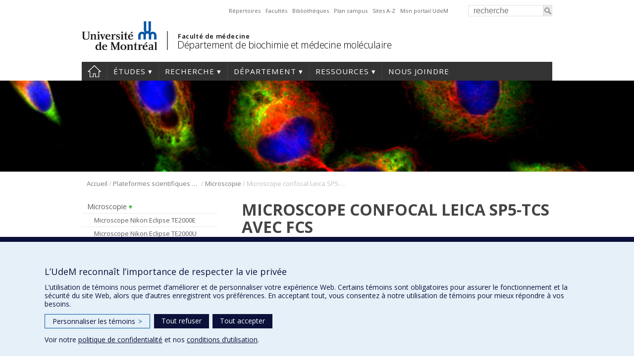

--- FILE ---
content_type: text/html; charset=UTF-8
request_url: https://biochimie.umontreal.ca/plateformes-scientifiques-bmm/microscopie/leica-sp5/leica-sp5/
body_size: 118166
content:
<!DOCTYPE html>
<html lang="fr-FR">
<head>
<meta http-equiv="X-UA-Compatible" content="IE=Edge"/>
<meta charset="UTF-8" />

<!-- page title, displayed in your browser bar -->
<title>Microscope confocal Leica SP5-TCS avec FCS - Département de biochimie et médecine moléculaire</title>
<link rel="icon" href="https://biochimie.umontreal.ca/wp-content/themes/departements/images/icons/favicon.ico" type="image/x-icon">

<!-- add feeds, pingback and stuff-->
<link rel="profile" href="http://gmpg.org/xfn/11" />
<link rel="pingback" href="https://biochimie.umontreal.ca/xmlrpc.php" />
<link rel="dns-prefetch" href="//fonts.googleapis.com">
<link rel="dns-prefetch" href="//ajax.googleapis.com">
<link rel="dns-prefetch" href="//www.google-analytics.com">
<!-- <script src="https://use.fontawesome.com/1744d7b79f.js"></script> -->
			 <meta name='viewport' content='width=device-width, initial-scale=1, user-scalable=yes' /> 
	        <script  type='text/javascript' >  var googleAnalytic = false;  </script>         <!-- Google Tag Manager -->
        <script  type='text/javascript' >
            (function(w,d,s,l,i){w[l]=w[l]||[];w[l].push({'gtm.start':
                    new Date().getTime(),event:'gtm.js'});var f=d.getElementsByTagName(s)[0],
                j=d.createElement(s),dl=l!='dataLayer'?'&l='+l:'';j.async=true;j.src=
                'https://www.googletagmanager.com/gtm.js?id='+i+dl;f.parentNode.insertBefore(j,f);
            })(window,document,'script','dataLayer','GTM-P7XW5KH');
        </script>
        <!-- End Google Tag Manager -->

    <meta name='robots' content='index, follow, max-image-preview:large, max-snippet:-1, max-video-preview:-1' />
	<style>img:is([sizes="auto" i], [sizes^="auto," i]) { contain-intrinsic-size: 3000px 1500px }</style>
	<link rel="alternate" hreflang="fr-fr" href="https://biochimie.umontreal.ca/plateformes-scientifiques-bmm/microscopie/leica-sp5/" />
<link rel="alternate" hreflang="x-default" href="https://biochimie.umontreal.ca/plateformes-scientifiques-bmm/microscopie/leica-sp5/" />

	<!-- This site is optimized with the Yoast SEO plugin v25.0 - https://yoast.com/wordpress/plugins/seo/ -->
	<link rel="canonical" href="https://biochimie.umontreal.ca/plateformes-scientifiques-bmm/microscopie/leica-sp5/" />
	<meta property="og:locale" content="fr_FR" />
	<meta property="og:type" content="article" />
	<meta property="og:title" content="Microscope confocal Leica SP5-TCS avec FCS - Département de biochimie et médecine moléculaire" />
	<meta property="og:description" content="Microscope confocal (Point Scanner), inversé IX71-FV Lasers avec AOTF (intensité réglable pour chaque ROI) FRAP multi-régions et de forme libre définissable FRET CFP/YFP, DIC 2 PMT pour la fluorescence, 1 [&hellip;]" />
	<meta property="og:url" content="https://biochimie.umontreal.ca/plateformes-scientifiques-bmm/microscopie/leica-sp5/" />
	<meta property="og:site_name" content="Département de biochimie et médecine moléculaire" />
	<meta property="article:modified_time" content="2024-07-11T14:16:04+00:00" />
	<meta property="og:image" content="https://biochimie.umontreal.ca/wp-content/uploads/sites/37/2024/07/Leica-SP5-450x338.jpg" />
	<meta name="twitter:card" content="summary_large_image" />
	<meta name="twitter:label1" content="Durée de lecture estimée" />
	<meta name="twitter:data1" content="3 minutes" />
	<script type="application/ld+json" class="yoast-schema-graph">{"@context":"https://schema.org","@graph":[{"@type":"WebPage","@id":"https://biochimie.umontreal.ca/plateformes-scientifiques-bmm/microscopie/leica-sp5/","url":"https://biochimie.umontreal.ca/plateformes-scientifiques-bmm/microscopie/leica-sp5/","name":"Microscope confocal Leica SP5-TCS avec FCS - Département de biochimie et médecine moléculaire","isPartOf":{"@id":"https://biochimie.umontreal.ca/#website"},"primaryImageOfPage":{"@id":"https://biochimie.umontreal.ca/plateformes-scientifiques-bmm/microscopie/leica-sp5/#primaryimage"},"image":{"@id":"https://biochimie.umontreal.ca/plateformes-scientifiques-bmm/microscopie/leica-sp5/#primaryimage"},"thumbnailUrl":"https://biochimie.umontreal.ca/wp-content/uploads/sites/37/2024/07/Leica-SP5-450x338.jpg","datePublished":"2024-07-10T15:56:28+00:00","dateModified":"2024-07-11T14:16:04+00:00","breadcrumb":{"@id":"https://biochimie.umontreal.ca/plateformes-scientifiques-bmm/microscopie/leica-sp5/#breadcrumb"},"inLanguage":"fr-FR","potentialAction":[{"@type":"ReadAction","target":["https://biochimie.umontreal.ca/plateformes-scientifiques-bmm/microscopie/leica-sp5/"]}]},{"@type":"ImageObject","inLanguage":"fr-FR","@id":"https://biochimie.umontreal.ca/plateformes-scientifiques-bmm/microscopie/leica-sp5/#primaryimage","url":"https://biochimie.umontreal.ca/wp-content/uploads/sites/37/2024/07/Leica-SP5.jpg","contentUrl":"https://biochimie.umontreal.ca/wp-content/uploads/sites/37/2024/07/Leica-SP5.jpg","width":640,"height":480},{"@type":"BreadcrumbList","@id":"https://biochimie.umontreal.ca/plateformes-scientifiques-bmm/microscopie/leica-sp5/#breadcrumb","itemListElement":[{"@type":"ListItem","position":1,"name":"Accueil","item":"https://biochimie.umontreal.ca/"},{"@type":"ListItem","position":2,"name":"Plateformes scientifiques BMM","item":"https://biochimie.umontreal.ca/plateformes-scientifiques-bmm/"},{"@type":"ListItem","position":3,"name":"Microscopie","item":"https://biochimie.umontreal.ca/plateformes-scientifiques-bmm/microscopie/"},{"@type":"ListItem","position":4,"name":"Microscope confocal Leica SP5-TCS avec FCS"}]},{"@type":"WebSite","@id":"https://biochimie.umontreal.ca/#website","url":"https://biochimie.umontreal.ca/","name":"Département de biochimie et médecine moléculaire","description":"","potentialAction":[{"@type":"SearchAction","target":{"@type":"EntryPoint","urlTemplate":"https://biochimie.umontreal.ca/?s={search_term_string}"},"query-input":{"@type":"PropertyValueSpecification","valueRequired":true,"valueName":"search_term_string"}}],"inLanguage":"fr-FR"}]}</script>
	<!-- / Yoast SEO plugin. -->


<link rel='dns-prefetch' href='//www.googletagmanager.com' />
<link rel='dns-prefetch' href='//fonts.googleapis.com' />
<link rel='stylesheet' id='wp-block-library-css' href='https://biochimie.umontreal.ca/wp-includes/css/dist/block-library/style.min.css?ver=6.8.3' type='text/css' media='all' />
<style id='classic-theme-styles-inline-css' type='text/css'>
/*! This file is auto-generated */
.wp-block-button__link{color:#fff;background-color:#32373c;border-radius:9999px;box-shadow:none;text-decoration:none;padding:calc(.667em + 2px) calc(1.333em + 2px);font-size:1.125em}.wp-block-file__button{background:#32373c;color:#fff;text-decoration:none}
</style>
<style id='global-styles-inline-css' type='text/css'>
:root{--wp--preset--aspect-ratio--square: 1;--wp--preset--aspect-ratio--4-3: 4/3;--wp--preset--aspect-ratio--3-4: 3/4;--wp--preset--aspect-ratio--3-2: 3/2;--wp--preset--aspect-ratio--2-3: 2/3;--wp--preset--aspect-ratio--16-9: 16/9;--wp--preset--aspect-ratio--9-16: 9/16;--wp--preset--color--black: #000000;--wp--preset--color--cyan-bluish-gray: #abb8c3;--wp--preset--color--white: #ffffff;--wp--preset--color--pale-pink: #f78da7;--wp--preset--color--vivid-red: #cf2e2e;--wp--preset--color--luminous-vivid-orange: #ff6900;--wp--preset--color--luminous-vivid-amber: #fcb900;--wp--preset--color--light-green-cyan: #7bdcb5;--wp--preset--color--vivid-green-cyan: #00d084;--wp--preset--color--pale-cyan-blue: #8ed1fc;--wp--preset--color--vivid-cyan-blue: #0693e3;--wp--preset--color--vivid-purple: #9b51e0;--wp--preset--gradient--vivid-cyan-blue-to-vivid-purple: linear-gradient(135deg,rgba(6,147,227,1) 0%,rgb(155,81,224) 100%);--wp--preset--gradient--light-green-cyan-to-vivid-green-cyan: linear-gradient(135deg,rgb(122,220,180) 0%,rgb(0,208,130) 100%);--wp--preset--gradient--luminous-vivid-amber-to-luminous-vivid-orange: linear-gradient(135deg,rgba(252,185,0,1) 0%,rgba(255,105,0,1) 100%);--wp--preset--gradient--luminous-vivid-orange-to-vivid-red: linear-gradient(135deg,rgba(255,105,0,1) 0%,rgb(207,46,46) 100%);--wp--preset--gradient--very-light-gray-to-cyan-bluish-gray: linear-gradient(135deg,rgb(238,238,238) 0%,rgb(169,184,195) 100%);--wp--preset--gradient--cool-to-warm-spectrum: linear-gradient(135deg,rgb(74,234,220) 0%,rgb(151,120,209) 20%,rgb(207,42,186) 40%,rgb(238,44,130) 60%,rgb(251,105,98) 80%,rgb(254,248,76) 100%);--wp--preset--gradient--blush-light-purple: linear-gradient(135deg,rgb(255,206,236) 0%,rgb(152,150,240) 100%);--wp--preset--gradient--blush-bordeaux: linear-gradient(135deg,rgb(254,205,165) 0%,rgb(254,45,45) 50%,rgb(107,0,62) 100%);--wp--preset--gradient--luminous-dusk: linear-gradient(135deg,rgb(255,203,112) 0%,rgb(199,81,192) 50%,rgb(65,88,208) 100%);--wp--preset--gradient--pale-ocean: linear-gradient(135deg,rgb(255,245,203) 0%,rgb(182,227,212) 50%,rgb(51,167,181) 100%);--wp--preset--gradient--electric-grass: linear-gradient(135deg,rgb(202,248,128) 0%,rgb(113,206,126) 100%);--wp--preset--gradient--midnight: linear-gradient(135deg,rgb(2,3,129) 0%,rgb(40,116,252) 100%);--wp--preset--font-size--small: 13px;--wp--preset--font-size--medium: 20px;--wp--preset--font-size--large: 36px;--wp--preset--font-size--x-large: 42px;--wp--preset--spacing--20: 0.44rem;--wp--preset--spacing--30: 0.67rem;--wp--preset--spacing--40: 1rem;--wp--preset--spacing--50: 1.5rem;--wp--preset--spacing--60: 2.25rem;--wp--preset--spacing--70: 3.38rem;--wp--preset--spacing--80: 5.06rem;--wp--preset--shadow--natural: 6px 6px 9px rgba(0, 0, 0, 0.2);--wp--preset--shadow--deep: 12px 12px 50px rgba(0, 0, 0, 0.4);--wp--preset--shadow--sharp: 6px 6px 0px rgba(0, 0, 0, 0.2);--wp--preset--shadow--outlined: 6px 6px 0px -3px rgba(255, 255, 255, 1), 6px 6px rgba(0, 0, 0, 1);--wp--preset--shadow--crisp: 6px 6px 0px rgba(0, 0, 0, 1);}:where(.is-layout-flex){gap: 0.5em;}:where(.is-layout-grid){gap: 0.5em;}body .is-layout-flex{display: flex;}.is-layout-flex{flex-wrap: wrap;align-items: center;}.is-layout-flex > :is(*, div){margin: 0;}body .is-layout-grid{display: grid;}.is-layout-grid > :is(*, div){margin: 0;}:where(.wp-block-columns.is-layout-flex){gap: 2em;}:where(.wp-block-columns.is-layout-grid){gap: 2em;}:where(.wp-block-post-template.is-layout-flex){gap: 1.25em;}:where(.wp-block-post-template.is-layout-grid){gap: 1.25em;}.has-black-color{color: var(--wp--preset--color--black) !important;}.has-cyan-bluish-gray-color{color: var(--wp--preset--color--cyan-bluish-gray) !important;}.has-white-color{color: var(--wp--preset--color--white) !important;}.has-pale-pink-color{color: var(--wp--preset--color--pale-pink) !important;}.has-vivid-red-color{color: var(--wp--preset--color--vivid-red) !important;}.has-luminous-vivid-orange-color{color: var(--wp--preset--color--luminous-vivid-orange) !important;}.has-luminous-vivid-amber-color{color: var(--wp--preset--color--luminous-vivid-amber) !important;}.has-light-green-cyan-color{color: var(--wp--preset--color--light-green-cyan) !important;}.has-vivid-green-cyan-color{color: var(--wp--preset--color--vivid-green-cyan) !important;}.has-pale-cyan-blue-color{color: var(--wp--preset--color--pale-cyan-blue) !important;}.has-vivid-cyan-blue-color{color: var(--wp--preset--color--vivid-cyan-blue) !important;}.has-vivid-purple-color{color: var(--wp--preset--color--vivid-purple) !important;}.has-black-background-color{background-color: var(--wp--preset--color--black) !important;}.has-cyan-bluish-gray-background-color{background-color: var(--wp--preset--color--cyan-bluish-gray) !important;}.has-white-background-color{background-color: var(--wp--preset--color--white) !important;}.has-pale-pink-background-color{background-color: var(--wp--preset--color--pale-pink) !important;}.has-vivid-red-background-color{background-color: var(--wp--preset--color--vivid-red) !important;}.has-luminous-vivid-orange-background-color{background-color: var(--wp--preset--color--luminous-vivid-orange) !important;}.has-luminous-vivid-amber-background-color{background-color: var(--wp--preset--color--luminous-vivid-amber) !important;}.has-light-green-cyan-background-color{background-color: var(--wp--preset--color--light-green-cyan) !important;}.has-vivid-green-cyan-background-color{background-color: var(--wp--preset--color--vivid-green-cyan) !important;}.has-pale-cyan-blue-background-color{background-color: var(--wp--preset--color--pale-cyan-blue) !important;}.has-vivid-cyan-blue-background-color{background-color: var(--wp--preset--color--vivid-cyan-blue) !important;}.has-vivid-purple-background-color{background-color: var(--wp--preset--color--vivid-purple) !important;}.has-black-border-color{border-color: var(--wp--preset--color--black) !important;}.has-cyan-bluish-gray-border-color{border-color: var(--wp--preset--color--cyan-bluish-gray) !important;}.has-white-border-color{border-color: var(--wp--preset--color--white) !important;}.has-pale-pink-border-color{border-color: var(--wp--preset--color--pale-pink) !important;}.has-vivid-red-border-color{border-color: var(--wp--preset--color--vivid-red) !important;}.has-luminous-vivid-orange-border-color{border-color: var(--wp--preset--color--luminous-vivid-orange) !important;}.has-luminous-vivid-amber-border-color{border-color: var(--wp--preset--color--luminous-vivid-amber) !important;}.has-light-green-cyan-border-color{border-color: var(--wp--preset--color--light-green-cyan) !important;}.has-vivid-green-cyan-border-color{border-color: var(--wp--preset--color--vivid-green-cyan) !important;}.has-pale-cyan-blue-border-color{border-color: var(--wp--preset--color--pale-cyan-blue) !important;}.has-vivid-cyan-blue-border-color{border-color: var(--wp--preset--color--vivid-cyan-blue) !important;}.has-vivid-purple-border-color{border-color: var(--wp--preset--color--vivid-purple) !important;}.has-vivid-cyan-blue-to-vivid-purple-gradient-background{background: var(--wp--preset--gradient--vivid-cyan-blue-to-vivid-purple) !important;}.has-light-green-cyan-to-vivid-green-cyan-gradient-background{background: var(--wp--preset--gradient--light-green-cyan-to-vivid-green-cyan) !important;}.has-luminous-vivid-amber-to-luminous-vivid-orange-gradient-background{background: var(--wp--preset--gradient--luminous-vivid-amber-to-luminous-vivid-orange) !important;}.has-luminous-vivid-orange-to-vivid-red-gradient-background{background: var(--wp--preset--gradient--luminous-vivid-orange-to-vivid-red) !important;}.has-very-light-gray-to-cyan-bluish-gray-gradient-background{background: var(--wp--preset--gradient--very-light-gray-to-cyan-bluish-gray) !important;}.has-cool-to-warm-spectrum-gradient-background{background: var(--wp--preset--gradient--cool-to-warm-spectrum) !important;}.has-blush-light-purple-gradient-background{background: var(--wp--preset--gradient--blush-light-purple) !important;}.has-blush-bordeaux-gradient-background{background: var(--wp--preset--gradient--blush-bordeaux) !important;}.has-luminous-dusk-gradient-background{background: var(--wp--preset--gradient--luminous-dusk) !important;}.has-pale-ocean-gradient-background{background: var(--wp--preset--gradient--pale-ocean) !important;}.has-electric-grass-gradient-background{background: var(--wp--preset--gradient--electric-grass) !important;}.has-midnight-gradient-background{background: var(--wp--preset--gradient--midnight) !important;}.has-small-font-size{font-size: var(--wp--preset--font-size--small) !important;}.has-medium-font-size{font-size: var(--wp--preset--font-size--medium) !important;}.has-large-font-size{font-size: var(--wp--preset--font-size--large) !important;}.has-x-large-font-size{font-size: var(--wp--preset--font-size--x-large) !important;}
:where(.wp-block-post-template.is-layout-flex){gap: 1.25em;}:where(.wp-block-post-template.is-layout-grid){gap: 1.25em;}
:where(.wp-block-columns.is-layout-flex){gap: 2em;}:where(.wp-block-columns.is-layout-grid){gap: 2em;}
:root :where(.wp-block-pullquote){font-size: 1.5em;line-height: 1.6;}
</style>
<link rel='stylesheet' id='contact-form-7-css' href='https://biochimie.umontreal.ca/wp-content/plugins/contact-form-7/includes/css/styles.css?ver=6.1.2' type='text/css' media='all' />
<link rel='stylesheet' id='facmed_vitrine_plugin-styles-css' href='https://biochimie.umontreal.ca/wp-content/plugins/facmed-vitrine-recherche/styles.css?ver=1.0' type='text/css' media='all' />
<link rel='stylesheet' id='wpml-legacy-dropdown-0-css' href='https://biochimie.umontreal.ca/wp-content/plugins/sitepress-multilingual-cms/templates/language-switchers/legacy-dropdown/style.min.css?ver=1' type='text/css' media='all' />
<style id='wpml-legacy-dropdown-0-inline-css' type='text/css'>
.wpml-ls-statics-shortcode_actions{background-color:#ffffff;}.wpml-ls-statics-shortcode_actions, .wpml-ls-statics-shortcode_actions .wpml-ls-sub-menu, .wpml-ls-statics-shortcode_actions a {border-color:#cdcdcd;}.wpml-ls-statics-shortcode_actions a, .wpml-ls-statics-shortcode_actions .wpml-ls-sub-menu a, .wpml-ls-statics-shortcode_actions .wpml-ls-sub-menu a:link, .wpml-ls-statics-shortcode_actions li:not(.wpml-ls-current-language) .wpml-ls-link, .wpml-ls-statics-shortcode_actions li:not(.wpml-ls-current-language) .wpml-ls-link:link {color:#444444;background-color:#ffffff;}.wpml-ls-statics-shortcode_actions a, .wpml-ls-statics-shortcode_actions .wpml-ls-sub-menu a:hover,.wpml-ls-statics-shortcode_actions .wpml-ls-sub-menu a:focus, .wpml-ls-statics-shortcode_actions .wpml-ls-sub-menu a:link:hover, .wpml-ls-statics-shortcode_actions .wpml-ls-sub-menu a:link:focus {color:#000000;background-color:#eeeeee;}.wpml-ls-statics-shortcode_actions .wpml-ls-current-language > a {color:#444444;background-color:#ffffff;}.wpml-ls-statics-shortcode_actions .wpml-ls-current-language:hover>a, .wpml-ls-statics-shortcode_actions .wpml-ls-current-language>a:focus {color:#000000;background-color:#eeeeee;}
</style>
<link rel='stylesheet' id='layout-css' href='https://biochimie.umontreal.ca/wp-content/themes/departements/css/layout.css?ver=2.153' type='text/css' media='all' />
<link rel='stylesheet' id='shortcodes-css' href='https://biochimie.umontreal.ca/wp-content/themes/departements/css/shortcodes.css?ver=2.153' type='text/css' media='all' />
<link rel='stylesheet' id='menu-css' href='https://biochimie.umontreal.ca/wp-content/themes/departements/css/menu.css?ver=2.153' type='text/css' media='all' />
<link rel='stylesheet' id='site_css-css' href='https://biochimie.umontreal.ca/wp-content/themes/departements/css/sites/biochimie.css?ver=2.153' type='text/css' media='all' />
<link rel='stylesheet' id='responsive-css' href='https://biochimie.umontreal.ca/wp-content/themes/departements/css/responsive.css?ver=2.153' type='text/css' media='all' />
<link rel='stylesheet' id='google-fonts-css' href='https://fonts.googleapis.com/css?family=Open+Sans:300,400,600,700' type='text/css' media='all' />
<link rel='stylesheet' id='fancybox-css' href='https://biochimie.umontreal.ca/wp-content/themes/departements/css/fancybox/jquery.fancybox.css?ver=2.153' type='text/css' media='all' />
<link rel='stylesheet' id='jquery-ui-smoothness-css' href='https://biochimie.umontreal.ca/wp-content/plugins/contact-form-7/includes/js/jquery-ui/themes/smoothness/jquery-ui.min.css?ver=1.12.1' type='text/css' media='screen' />
<script type="text/javascript" src="https://biochimie.umontreal.ca/wp-includes/js/jquery/jquery.min.js?ver=3.7.1" id="jquery-core-js"></script>
<script type="text/javascript" src="https://biochimie.umontreal.ca/wp-includes/js/jquery/jquery-migrate.min.js?ver=3.4.1" id="jquery-migrate-js"></script>
<script type="text/javascript" src="https://biochimie.umontreal.ca/wp-content/plugins/sitepress-multilingual-cms/templates/language-switchers/legacy-dropdown/script.min.js?ver=1" id="wpml-legacy-dropdown-0-js"></script>
<script type="text/javascript" src="https://biochimie.umontreal.ca/wp-content/themes/departements/js/plugins/jquery.dataTables.min.js?ver=2.153" id="datatables-js"></script>
<script type="text/javascript" src="https://biochimie.umontreal.ca/wp-content/plugins/responsive-menu-pro___DESACTIVE/public/js/noscroll.js" id="responsive-menu-pro-noscroll-js"></script>

<!-- Extrait de code de la balise Google (gtag.js) ajouté par Site Kit -->
<!-- Extrait Google Analytics ajouté par Site Kit -->
<script type="text/javascript" src="https://www.googletagmanager.com/gtag/js?id=GT-WPTCWNH" id="google_gtagjs-js" async></script>
<script type="text/javascript" id="google_gtagjs-js-after">
/* <![CDATA[ */
window.dataLayer = window.dataLayer || [];function gtag(){dataLayer.push(arguments);}
gtag("set","linker",{"domains":["biochimie.umontreal.ca"]});
gtag("js", new Date());
gtag("set", "developer_id.dZTNiMT", true);
gtag("config", "GT-WPTCWNH");
/* ]]> */
</script>
<link rel="https://api.w.org/" href="https://biochimie.umontreal.ca/wp-json/" /><link rel="alternate" title="JSON" type="application/json" href="https://biochimie.umontreal.ca/wp-json/wp/v2/pages/26798" /><link rel="EditURI" type="application/rsd+xml" title="RSD" href="https://biochimie.umontreal.ca/xmlrpc.php?rsd" />
<meta name="generator" content="WordPress 6.8.3" />
<link rel='shortlink' href='https://biochimie.umontreal.ca/?p=26798' />
<link rel="alternate" title="oEmbed (JSON)" type="application/json+oembed" href="https://biochimie.umontreal.ca/wp-json/oembed/1.0/embed?url=https%3A%2F%2Fbiochimie.umontreal.ca%2Fplateformes-scientifiques-bmm%2Fmicroscopie%2Fleica-sp5%2F" />
<link rel="alternate" title="oEmbed (XML)" type="text/xml+oembed" href="https://biochimie.umontreal.ca/wp-json/oembed/1.0/embed?url=https%3A%2F%2Fbiochimie.umontreal.ca%2Fplateformes-scientifiques-bmm%2Fmicroscopie%2Fleica-sp5%2F&#038;format=xml" />
<meta name="generator" content="WPML ver:4.6.4 stt:1,4;" />
<meta name="generator" content="Site Kit by Google 1.170.0" /><style>button#responsive-menu-pro-button,
#responsive-menu-pro-container {
    display: none;
    -webkit-text-size-adjust: 100%;
}

#responsive-menu-pro-container {
    z-index: 99998;
}

@media screen and (max-width:767px) {

    #responsive-menu-pro-container {
        display: block;
        position: fixed;
        top: 0;
        bottom: 0;        padding-bottom: 5px;
        margin-bottom: -5px;
        outline: 1px solid transparent;
        overflow-y: auto;
        overflow-x: hidden;
    }

    #responsive-menu-pro-container .responsive-menu-pro-search-box {
        width: 100%;
        padding: 0 2%;
        border-radius: 2px;
        height: 50px;
        -webkit-appearance: none;
    }

    #responsive-menu-pro-container.push-left,
    #responsive-menu-pro-container.slide-left {
        transform: translateX(-100%);
        -ms-transform: translateX(-100%);
        -webkit-transform: translateX(-100%);
        -moz-transform: translateX(-100%);
    }

    .responsive-menu-pro-open #responsive-menu-pro-container.push-left,
    .responsive-menu-pro-open #responsive-menu-pro-container.slide-left {
        transform: translateX(0);
        -ms-transform: translateX(0);
        -webkit-transform: translateX(0);
        -moz-transform: translateX(0);
    }

    #responsive-menu-pro-container.push-top,
    #responsive-menu-pro-container.slide-top {
        transform: translateY(-100%);
        -ms-transform: translateY(-100%);
        -webkit-transform: translateY(-100%);
        -moz-transform: translateY(-100%);
    }

    .responsive-menu-pro-open #responsive-menu-pro-container.push-top,
    .responsive-menu-pro-open #responsive-menu-pro-container.slide-top {
        transform: translateY(0);
        -ms-transform: translateY(0);
        -webkit-transform: translateY(0);
        -moz-transform: translateY(0);
    }

    #responsive-menu-pro-container.push-right,
    #responsive-menu-pro-container.slide-right {
        transform: translateX(100%);
        -ms-transform: translateX(100%);
        -webkit-transform: translateX(100%);
        -moz-transform: translateX(100%);
    }

    .responsive-menu-pro-open #responsive-menu-pro-container.push-right,
    .responsive-menu-pro-open #responsive-menu-pro-container.slide-right {
        transform: translateX(0);
        -ms-transform: translateX(0);
        -webkit-transform: translateX(0);
        -moz-transform: translateX(0);
    }

    #responsive-menu-pro-container.push-bottom,
    #responsive-menu-pro-container.slide-bottom {
        transform: translateY(100%);
        -ms-transform: translateY(100%);
        -webkit-transform: translateY(100%);
        -moz-transform: translateY(100%);
    }

    .responsive-menu-pro-open #responsive-menu-pro-container.push-bottom,
    .responsive-menu-pro-open #responsive-menu-pro-container.slide-bottom {
        transform: translateY(0);
        -ms-transform: translateY(0);
        -webkit-transform: translateY(0);
        -moz-transform: translateY(0);
    }

    #responsive-menu-pro-container,
    #responsive-menu-pro-container:before,
    #responsive-menu-pro-container:after,
    #responsive-menu-pro-container *,
    #responsive-menu-pro-container *:before,
    #responsive-menu-pro-container *:after {
        box-sizing: border-box;
        margin: 0;
        padding: 0;
    }

    #responsive-menu-pro-container #responsive-menu-pro-search-box,
    #responsive-menu-pro-container #responsive-menu-pro-additional-content,
    #responsive-menu-pro-container #responsive-menu-pro-title {
        padding: 25px 5%;
    }

    #responsive-menu-pro-container #responsive-menu-pro,
    #responsive-menu-pro-container #responsive-menu-pro ul {
        width: 100%;
   }

    #responsive-menu-pro-container #responsive-menu-pro ul.responsive-menu-pro-submenu {
        display: none;
    }

    #responsive-menu-pro-container #responsive-menu-pro ul.responsive-menu-pro-submenu.responsive-menu-pro-submenu-open {
     display: block;
    }        #responsive-menu-pro-container #responsive-menu-pro ul.responsive-menu-pro-submenu-depth-1 a.responsive-menu-pro-item-link {
            padding-left:10%;
        }

        #responsive-menu-pro-container #responsive-menu-pro ul.responsive-menu-pro-submenu-depth-2 a.responsive-menu-pro-item-link {
            padding-left:15%;
        }

        #responsive-menu-pro-container #responsive-menu-pro ul.responsive-menu-pro-submenu-depth-3 a.responsive-menu-pro-item-link {
            padding-left:20%;
        }

        #responsive-menu-pro-container #responsive-menu-pro ul.responsive-menu-pro-submenu-depth-4 a.responsive-menu-pro-item-link {
            padding-left:25%;
        }

        #responsive-menu-pro-container #responsive-menu-pro ul.responsive-menu-pro-submenu-depth-5 a.responsive-menu-pro-item-link {
            padding-left:30%;
        }
    #responsive-menu-pro-container li.responsive-menu-pro-item {
        width: 100%;
        list-style: none;
    }

    #responsive-menu-pro-container li.responsive-menu-pro-item a {
        width: 100%;
        display: block;
        text-decoration: none;
        position: relative;
    }

    #responsive-menu-pro-container #responsive-menu-pro li.responsive-menu-pro-item a {            padding: 0 5%;    }

    #responsive-menu-pro-container .responsive-menu-pro-submenu li.responsive-menu-pro-item a {            padding: 0 5%;    }


    #responsive-menu-pro-container li.responsive-menu-pro-item a .glyphicon,
    #responsive-menu-pro-container li.responsive-menu-pro-item a .fab,
    #responsive-menu-pro-container li.responsive-menu-pro-item a .fas {
        margin-right: 15px;
    }

    #responsive-menu-pro-container li.responsive-menu-pro-item a .responsive-menu-pro-subarrow {
        position: absolute;
        top: 0;
        bottom: 0;
        text-align: center;
        overflow: hidden;
    }

    #responsive-menu-pro-container li.responsive-menu-pro-item a .responsive-menu-pro-subarrow .glyphicon,
    #responsive-menu-pro-container li.responsive-menu-pro-item a .responsive-menu-pro-subarrow .fab,
    #responsive-menu-pro-container li.responsive-menu-pro-item a .responsive-menu-pro-subarrow .fas {
        margin-right: 0;
    }

    button#responsive-menu-pro-button .responsive-menu-pro-button-icon-inactive {
        display: none;
    }

    button#responsive-menu-pro-button {
        z-index: 99999;
        display: none;
        overflow: hidden;
        outline: none;
    }

    button#responsive-menu-pro-button img {
        max-width: 100%;
    }

    .responsive-menu-pro-label {
        display: inline-block;
        font-weight: 600;
        margin: 0 5px;
        vertical-align: middle;
        pointer-events: none;
    }

    .responsive-menu-pro-accessible {
        display: inline-block;
    }

    .responsive-menu-pro-accessible .responsive-menu-pro-box {
        display: inline-block;
        vertical-align: middle;
    }

    .responsive-menu-pro-label.responsive-menu-pro-label-top,
    .responsive-menu-pro-label.responsive-menu-pro-label-bottom {
        display: block;
        margin: 0 auto;
    }

    button#responsive-menu-pro-button {
        padding: 0 0;
        display: inline-block;
        cursor: pointer;
        transition-property: opacity, filter;
        transition-duration: 0.15s;
        transition-timing-function: linear;
        font: inherit;
        color: inherit;
        text-transform: none;
        background-color: transparent;
        border: 0;
        margin: 0;
    }

    .responsive-menu-pro-box {
        width:25px;
        height:17px;
        display: inline-block;
        position: relative;
    }

    .responsive-menu-pro-inner {
        display: block;
        top: 50%;
        margin-top:-1.5px;
    }

    .responsive-menu-pro-inner,
    .responsive-menu-pro-inner::before,
    .responsive-menu-pro-inner::after {
        width:25px;
        height:3px;
        background-color:#ffffff;
        border-radius: 4px;
        position: absolute;
        transition-property: transform;
        transition-duration: 0.15s;
        transition-timing-function: ease;
    }

    .responsive-menu-pro-open .responsive-menu-pro-inner,
    .responsive-menu-pro-open .responsive-menu-pro-inner::before,
    .responsive-menu-pro-open .responsive-menu-pro-inner::after {
        background-color:#ffffff;
    }

    button#responsive-menu-pro-button:hover .responsive-menu-pro-inner,
    button#responsive-menu-pro-button:hover .responsive-menu-pro-inner::before,
    button#responsive-menu-pro-button:hover .responsive-menu-pro-inner::after,
    button#responsive-menu-pro-button:hover .responsive-menu-pro-open .responsive-menu-pro-inner,
    button#responsive-menu-pro-button:hover .responsive-menu-pro-open .responsive-menu-pro-inner::before,
    button#responsive-menu-pro-button:hover .responsive-menu-pro-open .responsive-menu-pro-inner::after,
    button#responsive-menu-pro-button:focus .responsive-menu-pro-inner,
    button#responsive-menu-pro-button:focus .responsive-menu-pro-inner::before,
    button#responsive-menu-pro-button:focus .responsive-menu-pro-inner::after,
    button#responsive-menu-pro-button:focus .responsive-menu-pro-open .responsive-menu-pro-inner,
    button#responsive-menu-pro-button:focus .responsive-menu-pro-open .responsive-menu-pro-inner::before,
    button#responsive-menu-pro-button:focus .responsive-menu-pro-open .responsive-menu-pro-inner::after {
        background-color:#ffffff;
    }

    .responsive-menu-pro-inner::before,
    .responsive-menu-pro-inner::after {
        content: "";
        display: block;
    }

    .responsive-menu-pro-inner::before {
        top:-7px;
    }

    .responsive-menu-pro-inner::after {
        bottom:-7px;
    }.responsive-menu-pro-boring .responsive-menu-pro-inner,
.responsive-menu-pro-boring .responsive-menu-pro-inner::before,
.responsive-menu-pro-boring .responsive-menu-pro-inner::after {
    transition-property: none;
}

.responsive-menu-pro-boring.is-active .responsive-menu-pro-inner {
    transform: rotate(45deg);
}

.responsive-menu-pro-boring.is-active .responsive-menu-pro-inner::before {
    top: 0;
    opacity: 0;
}

.responsive-menu-pro-boring.is-active .responsive-menu-pro-inner::after {
    bottom: 0;
    transform: rotate(-90deg);
}
    button#responsive-menu-pro-button {
        width:30px;
        height:30px;
        position:fixed;
        top:5px;right:5%;
        display: inline-block;
        transition: transform 0.5s, background-color 0.5s;           background:#000000;    }        .responsive-menu-pro-open button#responsive-menu-pro-button:hover,
        .responsive-menu-pro-open button#responsive-menu-pro-button:focus,
        button#responsive-menu-pro-button:hover,
        button#responsive-menu-pro-button:focus {
            background:#000000;
         }        .responsive-menu-pro-open button#responsive-menu-pro-button {
            background:#000000;
         }
    button#responsive-menu-pro-button .responsive-menu-pro-box {
        color:#ffffff;
        pointer-events: none;
    }

    .responsive-menu-pro-open button#responsive-menu-pro-button .responsive-menu-pro-box {
        color:#ffffff;
    }

    .responsive-menu-pro-label {
        color:#ffffff;
        font-size:14px;
        line-height:13px;        pointer-events: none;
    }

    .responsive-menu-pro-label .responsive-menu-pro-button-text-open {
        display: none;
    }
    .responsive-menu-pro-fade-top #responsive-menu-pro-container,
    .responsive-menu-pro-fade-left #responsive-menu-pro-container,
    .responsive-menu-pro-fade-right #responsive-menu-pro-container,
    .responsive-menu-pro-fade-bottom #responsive-menu-pro-container {
        display: none;
    }
    #responsive-menu-pro-container {
        width:75%;left: 0;            background:#212121;        transition: transform 0.5s;
        text-align:left;    }

    #responsive-menu-pro-container #responsive-menu-pro-wrapper {
        background:#212121;
    }

    #responsive-menu-pro-container #responsive-menu-pro-additional-content {
        color:#ffffff;
    }

    #responsive-menu-pro-container .responsive-menu-pro-search-box {
        background:#ffffff;
        border: 2px solid #dadada;
        color:#333333;
    }

    #responsive-menu-pro-container .responsive-menu-pro-search-box:-ms-input-placeholder {
        color:#c7c7cd;
    }

    #responsive-menu-pro-container .responsive-menu-pro-search-box::-webkit-input-placeholder {
        color:#c7c7cd;
    }

    #responsive-menu-pro-container .responsive-menu-pro-search-box:-moz-placeholder {
        color:#c7c7cd;
        opacity: 1;
    }

    #responsive-menu-pro-container .responsive-menu-pro-search-box::-moz-placeholder {
        color:#c7c7cd;
        opacity: 1;
    }

    #responsive-menu-pro-container .responsive-menu-pro-item-link,
    #responsive-menu-pro-container #responsive-menu-pro-title,
    #responsive-menu-pro-container .responsive-menu-pro-subarrow {
        transition: background-color 0.5s,
                    border-color 0.5s,
                    color 0.5s;
    }

    #responsive-menu-pro-container #responsive-menu-pro-title {
        background-color:#212121;
        color:#ffffff;
        font-size:13px;
        text-align:left;
    }

    #responsive-menu-pro-container #responsive-menu-pro-title a {
        color:#ffffff;
        font-size:13px;
        text-decoration: none;
    }

    #responsive-menu-pro-container #responsive-menu-pro-title a:hover {
        color:#ffffff;
    }

    #responsive-menu-pro-container #responsive-menu-pro-title:hover {
        background-color:#212121;
        color:#ffffff;
    }

    #responsive-menu-pro-container #responsive-menu-pro-title:hover a {
        color:#ffffff;
    }

    #responsive-menu-pro-container #responsive-menu-pro-title #responsive-menu-pro-title-image {
        display: inline-block;
        vertical-align: middle;
        max-width: 100%;
        margin-bottom: 15px;
    }

    #responsive-menu-pro-container #responsive-menu-pro-title #responsive-menu-pro-title-image img {        max-width: 100%;
    }

    #responsive-menu-pro-container #responsive-menu-pro > li.responsive-menu-pro-item:first-child > a {
        border-top:0px solid #212121;
    }

    #responsive-menu-pro-container #responsive-menu-pro li.responsive-menu-pro-item .responsive-menu-pro-item-link {
        font-size:13px;
    }

    #responsive-menu-pro-container #responsive-menu-pro li.responsive-menu-pro-item a {
        line-height:40px;
        border-bottom:0px solid #212121;
        color:#ffffff;
        background-color:#212121;            word-wrap: break-word;
            height: auto;
            padding-right:40px;    }

    #responsive-menu-pro-container #responsive-menu-pro li.responsive-menu-pro-item a:hover,
    #responsive-menu-pro-container #responsive-menu-pro li.responsive-menu-pro-item a:focus {
        color:#ffffff;
        background-color:#3f3f3f;
        border-color:#212121;
    }

    #responsive-menu-pro-container #responsive-menu-pro li.responsive-menu-pro-item a:hover .responsive-menu-pro-subarrow,
    #responsive-menu-pro-container #responsive-menu-pro li.responsive-menu-pro-item a:focus .responsive-menu-pro-subarrow  {
        color:#ffffff;
        border-color:#3f3f3f;
        background-color:#3f3f3f;
    }

    #responsive-menu-pro-container #responsive-menu-pro li.responsive-menu-pro-item a:hover .responsive-menu-pro-subarrow.responsive-menu-pro-subarrow-active,
    #responsive-menu-pro-container #responsive-menu-pro li.responsive-menu-pro-item a:focus .responsive-menu-pro-subarrow.responsive-menu-pro-subarrow-active {
        color:#ffffff;
        border-color:#3f3f3f;
        background-color:#3f3f3f;
    }

    #responsive-menu-pro-container #responsive-menu-pro li.responsive-menu-pro-item a .responsive-menu-pro-subarrow {right: 0;
        height:40px;
        line-height:40px;
        width:40px;
        color:#ffffff;        border-left:0px solid #212121;        background-color:#212121;
    }

    #responsive-menu-pro-container #responsive-menu-pro li.responsive-menu-pro-item a .responsive-menu-pro-subarrow.responsive-menu-pro-subarrow-active {
        color:#ffffff;
        border-color:#212121;
        background-color:#212121;
    }

    #responsive-menu-pro-container #responsive-menu-pro li.responsive-menu-pro-item a .responsive-menu-pro-subarrow.responsive-menu-pro-subarrow-active:hover,
    #responsive-menu-pro-container #responsive-menu-pro li.responsive-menu-pro-item a .responsive-menu-pro-subarrow.responsive-menu-pro-subarrow-active:focus  {
        color:#ffffff;
        border-color:#3f3f3f;
        background-color:#3f3f3f;
    }

    #responsive-menu-pro-container #responsive-menu-pro li.responsive-menu-pro-item a .responsive-menu-pro-subarrow:hover,
    #responsive-menu-pro-container #responsive-menu-pro li.responsive-menu-pro-item a .responsive-menu-pro-subarrow:focus {
        color:#ffffff;
        border-color:#3f3f3f;
        background-color:#3f3f3f;
    }

    #responsive-menu-pro-container #responsive-menu-pro li.responsive-menu-pro-item.responsive-menu-pro-current-item > .responsive-menu-pro-item-link {
        background-color:#212121;
        color:#ffffff;
        border-color:#212121;
    }

    #responsive-menu-pro-container #responsive-menu-pro li.responsive-menu-pro-item.responsive-menu-pro-current-item > .responsive-menu-pro-item-link:hover {
        background-color:#3f3f3f;
        color:#ffffff;
        border-color:#3f3f3f;
    }        #responsive-menu-pro-container #responsive-menu-pro ul.responsive-menu-pro-submenu li.responsive-menu-pro-item .responsive-menu-pro-item-link {            font-size:13px;
            text-align:left;
        }

        #responsive-menu-pro-container #responsive-menu-pro ul.responsive-menu-pro-submenu li.responsive-menu-pro-item a {                word-wrap: break-word;
                height: auto;
                padding-right:40px;            line-height:40px;
            border-bottom:0px solid #212121;
            color:#ffffff;
            background-color:#212121;
        }

        #responsive-menu-pro-container #responsive-menu-pro ul.responsive-menu-pro-submenu li.responsive-menu-pro-item a:hover,
        #responsive-menu-pro-container #responsive-menu-pro ul.responsive-menu-pro-submenu li.responsive-menu-pro-item a:focus {
            color:#ffffff;
            background-color:#3f3f3f;
            border-color:#212121;
        }

        #responsive-menu-pro-container #responsive-menu-pro ul.responsive-menu-pro-submenu li.responsive-menu-pro-item a:hover .responsive-menu-pro-subarrow {
            color:#ffffff;
            border-color:#3f3f3f;
            background-color:#3f3f3f;
        }

        #responsive-menu-pro-container #responsive-menu-pro ul.responsive-menu-pro-submenu li.responsive-menu-pro-item a:hover .responsive-menu-pro-subarrow.responsive-menu-pro-subarrow-active {
            color:#ffffff;
            border-color:#3f3f3f;
            background-color:#3f3f3f;
        }

        #responsive-menu-pro-container #responsive-menu-pro ul.responsive-menu-pro-submenu li.responsive-menu-pro-item a .responsive-menu-pro-subarrow {                left:unset;
                right:0;           
            height:40px;
            line-height:40px;
            width:40px;
            color:#ffffff;                border-left:0px solid #212121;
                border-right:unset;
            
            background-color:#212121;
        }

        #responsive-menu-pro-container #responsive-menu-pro ul.responsive-menu-pro-submenu li.responsive-menu-pro-item a .responsive-menu-pro-subarrow.responsive-menu-pro-subarrow-active {
            color:#ffffff;
            border-color:#212121;
            background-color:#212121;
        }

        #responsive-menu-pro-container #responsive-menu-pro ul.responsive-menu-pro-submenu li.responsive-menu-pro-item a .responsive-menu-pro-subarrow.responsive-menu-pro-subarrow-active:hover {
            color:#ffffff;
            border-color:#3f3f3f;
            background-color:#3f3f3f;
        }

        #responsive-menu-pro-container #responsive-menu-pro ul.responsive-menu-pro-submenu li.responsive-menu-pro-item a .responsive-menu-pro-subarrow:hover {
            color:#ffffff;
            border-color:#3f3f3f;
            background-color:#3f3f3f;
        }

        #responsive-menu-pro-container #responsive-menu-pro ul.responsive-menu-pro-submenu li.responsive-menu-pro-item.responsive-menu-pro-current-item > .responsive-menu-pro-item-link {
            background-color:#212121;
            color:#ffffff;
            border-color:#212121;
        }

        #responsive-menu-pro-container #responsive-menu-pro ul.responsive-menu-pro-submenu li.responsive-menu-pro-item.responsive-menu-pro-current-item > .responsive-menu-pro-item-link:hover {
            background-color:#3f3f3f;
            color:#ffffff;
            border-color:#3f3f3f;
        }
}#responsive-menu-pro-header {
    width: 100%;
    padding: 0 5%;
    box-sizing: border-box;
    top: 0;
    right: 0;
    left: 0;
    display: none;
    z-index: 99998;
}

#responsive-menu-pro-header .responsive-menu-pro-header-box {
    display: inline-block;
}

#responsive-menu-pro-header .responsive-menu-pro-header-box,
#responsive-menu-pro-header .responsive-menu-pro-header-box img {
    vertical-align: middle;
    max-width: 100%;
}

#responsive-menu-pro-header #responsive-menu-pro-header-bar-logo img {}

#responsive-menu-pro-header button#responsive-menu-pro-button {
    position: relative;
    margin: 0;
    left: auto;
    right: auto;
    bottom: auto;
}

#responsive-menu-pro-header .responsive-menu-pro-header-box {
    margin-right: 2%;
}

@media screen and (max-width:767px) {
    #responsive-menu-pro-header {
        position:fixed;
        background-color:rgba(0, 0, 0, 0);
        height:40px;
        color:#ffffff;
        display: block;
        font-size:14px;    }

    #responsive-menu-pro-header .responsive-menu-pro-header-bar-item {
        line-height:40px;
    }

    #responsive-menu-pro-header a {
        color:#ffffff;
        text-decoration: none;
    }

}#responsive-menu-pro-header-bar-search  .responsive-menu-pro-search-box {
    background: #fff;
    border: 2px solid #dadada;
    color: #333;
    width: 100%;
    padding: 0 2%;
    border-radius: 2px;
    height: 25px;
    -webkit-appearance: none;
}


#responsive-menu-pro-container #responsive-menu-pro li.responsive-menu-pro-item a {
    padding-bottom: 10px;
    padding-top: 10px;
    line-height: inherit;
}
	
</style><script>jQuery(document).ready(function($) {

    var ResponsiveMenuPro = {
        trigger: '#responsive-menu-pro-button',
        animationSpeed:500,
        breakpoint:767,        isOpen: false,
        activeClass: 'is-active',
        container: '#responsive-menu-pro-container',
        openClass: 'responsive-menu-pro-open',
        activeArrow: '▲',
        inactiveArrow: '▼',
        wrapper: '#responsive-menu-pro-wrapper',
        linkElement: '.responsive-menu-pro-item-link',
        subMenuTransitionTime:200,
        originalHeight: '',
        openMenu: function() {
            $(this.trigger).addClass(this.activeClass);
            $('html').addClass(this.openClass);
            $('.responsive-menu-pro-button-icon-active').hide();
            $('.responsive-menu-pro-button-icon-inactive').show();                this.setWrapperTranslate();
            this.isOpen = true;
        },
        closeMenu: function() {
            $(this.trigger).removeClass(this.activeClass);
            $('html').removeClass(this.openClass);
            $('.responsive-menu-pro-button-icon-inactive').hide();
            $('.responsive-menu-pro-button-icon-active').show();                this.clearWrapperTranslate();
            $("#responsive-menu-pro > li").removeAttr('style');
            this.isOpen = false;
        },        triggerMenu: function() {
            this.isOpen ? this.closeMenu() : this.openMenu();
        },
        triggerSubArrow: function(subarrow) {
            var sub_menu = $(subarrow).parent().siblings('.responsive-menu-pro-submenu');
            var self = this;
                if(sub_menu.hasClass('responsive-menu-pro-submenu-open')) {
                    sub_menu.slideUp(self.subMenuTransitionTime, 'linear',function() {
                        $(this).css('display', '');
                    }).removeClass('responsive-menu-pro-submenu-open');
                    $(subarrow).html(this.inactiveArrow);
                    $(subarrow).removeClass('responsive-menu-pro-subarrow-active');
                } else {
                    sub_menu.slideDown(self.subMenuTransitionTime, 'linear').addClass('responsive-menu-pro-submenu-open');
                    $(subarrow).html(this.activeArrow);
                    $(subarrow).addClass('responsive-menu-pro-subarrow-active');
                }
        },
        menuHeight: function() {
            return $(this.container).height();
        },
        menuWidth: function() {
            return $(this.container).width();
        },
        wrapperHeight: function() {
            return $(this.wrapper).height();
        },            setWrapperTranslate: function() {
                switch('left') {
                    case 'left':
                        translate = 'translateX(' + this.menuWidth() + 'px)'; break;
                    case 'right':
                        translate = 'translateX(-' + this.menuWidth() + 'px)'; break;
                    case 'top':
                        translate = 'translateY(' + this.wrapperHeight() + 'px)'; break;
                    case 'bottom':
                        translate = 'translateY(-' + this.menuHeight() + 'px)'; break;
                }            },
            clearWrapperTranslate: function() {
                var self = this;            },
        init: function() {

            var self = this;
            $(this.trigger).on('click', function(e){
                e.stopPropagation();
                self.triggerMenu();
            });

            $(this.trigger).mouseup(function(){
                $(self.trigger).blur();
            });

            $('.responsive-menu-pro-subarrow').on('click', function(e) {
                e.preventDefault();
                e.stopPropagation();
                self.triggerSubArrow(this);
            });

            $(window).resize(function() {
                if($(window).width() >= self.breakpoint) {
                    if(self.isOpen){
                        self.closeMenu();
                    }
                    $('#responsive-menu-pro, .responsive-menu-pro-submenu').removeAttr('style');
                } else {                        if($('.responsive-menu-pro-open').length > 0){
                            self.setWrapperTranslate();
                        }                }
            });
             /* Desktop menu : hide on scroll down / show on scroll Up */            $(this.trigger).mousedown(function(e){
                e.preventDefault();
                e.stopPropagation();
            });            if (jQuery('#responsive-menu-pro-button').css('display') != 'none') {

                $('#responsive-menu-pro-button,#responsive-menu-pro a.responsive-menu-pro-item-link,#responsive-menu-pro-wrapper input').focus( function() {
                    $(this).addClass('is-active');
                    $('html').addClass('responsive-menu-pro-open');
                    $('#responsive-menu-pro li').css({"opacity": "1", "margin-left": "0"});
                });

                $('a,input,button').focusout( function( event ) {
                    if ( ! $(this).parents('#responsive-menu-pro-container').length ) {
                        $('html').removeClass('responsive-menu-pro-open');
                        $('#responsive-menu-pro-button').removeClass('is-active');
                    }
                });
            } else {            }            $('#responsive-menu-pro a.responsive-menu-pro-item-link').keydown(function(event) {
                if ( [13,27,32,35,36,37,38,39,40].indexOf( event.keyCode) == -1) {
                    return;
                }
                var link = $(this);
                switch(event.keyCode) {
                    case 13:                        link.click();
                        break;
                    case 27:                        var dropdown = link.parent('li').parents('.responsive-menu-pro-submenu');
                        if ( dropdown.length > 0 ) {
                            dropdown.hide();
                            dropdown.prev().focus();
                        }
                        break;
                    case 32:                        var dropdown = link.parent('li').find('.responsive-menu-pro-submenu');
                        if ( dropdown.length > 0 ) {
                            dropdown.show();
                            dropdown.find('a, input, button, textarea').filter(':visible').first().focus();
                        }
                        break;
                    case 35:                        var dropdown = link.parent('li').find('.responsive-menu-pro-submenu');
                        if ( dropdown.length > 0 ) {
                            dropdown.hide();
                        }
                        $(this).parents('#responsive-menu-pro').find('a.responsive-menu-pro-item-link').filter(':visible').last().focus();
                        break;
                    case 36:                        var dropdown = link.parent('li').find('.responsive-menu-pro-submenu');
                        if( dropdown.length > 0 ) {
                            dropdown.hide();
                        }

                        $(this).parents('#responsive-menu-pro').find('a.responsive-menu-pro-item-link').filter(':visible').first().focus();
                        break;
                    case 37:
                        event.preventDefault();
                        event.stopPropagation();                        if ( link.parent('li').prevAll('li').filter(':visible').first().length == 0) {
                            link.parent('li').nextAll('li').filter(':visible').last().find('a').first().focus();
                        } else {
                            link.parent('li').prevAll('li').filter(':visible').first().find('a').first().focus();
                        }                        if ( link.parent('li').children('.responsive-menu-pro-submenu').length ) {
                            link.parent('li').children('.responsive-menu-pro-submenu').hide();
                        }
                        break;
                    case 38:                        var dropdown = link.parent('li').find('.responsive-menu-pro-submenu');
                        if( dropdown.length > 0 ) {
                            event.preventDefault();
                            event.stopPropagation();
                            dropdown.find('a, input, button, textarea').filter(':visible').first().focus();
                        } else {
                            if ( link.parent('li').prevAll('li').filter(':visible').first().length == 0) {
                                link.parent('li').nextAll('li').filter(':visible').last().find('a').first().focus();
                            } else {
                                link.parent('li').prevAll('li').filter(':visible').first().find('a').first().focus();
                            }
                        }
                        break;
                    case 39:
                        event.preventDefault();
                        event.stopPropagation();                        if( link.parent('li').nextAll('li').filter(':visible').first().length == 0) {
                            link.parent('li').prevAll('li').filter(':visible').last().find('a').first().focus();
                        } else {
                            link.parent('li').nextAll('li').filter(':visible').first().find('a').first().focus();
                        }                        if ( link.parent('li').children('.responsive-menu-pro-submenu').length ) {
                            link.parent('li').children('.responsive-menu-pro-submenu').hide();
                        }
                        break;
                    case 40:                        var dropdown = link.parent('li').find('.responsive-menu-pro-submenu');
                        if ( dropdown.length > 0 ) {
                            event.preventDefault();
                            event.stopPropagation();
                            dropdown.find('a, input, button, textarea').filter(':visible').first().focus();
                        } else {
                            if( link.parent('li').nextAll('li').filter(':visible').first().length == 0) {
                                link.parent('li').prevAll('li').filter(':visible').last().find('a').first().focus();
                            } else {
                                link.parent('li').nextAll('li').filter(':visible').first().find('a').first().focus();
                            }
                        }
                        break;
                    }
            });

        }
    };
    ResponsiveMenuPro.init();
});
</script>    <style>

        /* #custom-footer,   div#breadcrumbs-wrap,*/
        div#liens-rapides div.block-name-frontpage,
        #frontpage-bottom-square div.line.second div.bloc-name,
            /* div.sidebar-menu-wrap  li.current-menu-item, */
        div.module-name span.fleche,
            /* .sub-menu li.current-page-ancestor,*/
        div.sidebar-contact,
        div.module-facmed div.voir-plus a,
        div#breadcrumbs-wrap,
            /* .button,  .mybutton a, */
        div#home-news-events div.third.last div.list-link div.name,
            /* th,  thead td,*/
        div#bande-couleur,
        p.tribe-events-widget-link a, /* DPC , CPASS */
        .site-background-color

        {
            background-color: #2CBD22;
        }

        /* Pour overrider Woocomerce */
        .button,  .mybutton a, .wpcf7-submit{
            background-color: #2CBD22 !important;
        }

        ul#menu-main > li.current-page-ancestor > a,
        ul#menu-main li.current_page_item > a,
        ul#menu-main > li > a:hover,
        div.inner-menu li a:hover,
        div.inner-menu li.current-menu-parent a,
        ul#menu-main > li.current-page-ancestor li.current-page-ancestor a,
        div.inner-menu li.current-menu-item a,
        div#liens-rapides a:hover,
        .site-color,
        div.sidebar-menu-wrap li.current-menu-item > a,
            /*div#bloc-menu  div.bloc div.bloc-name a:hover,*/
        div.sidebar-menu-wrap a:hover,

        div.sidebar-menu-wrap li.current-menu-ancestor > a:after,
        div#accueil-grande-photo div.next-img.current,
        div#custom-footer .my-widget-area a
        {
            color: #2CBD22;
        }
        ul#menu-main li.accueil a{
            background: url('https://biochimie.umontreal.ca/wp-content/themes/departements/images/icons/maisons/biochimie.png') no-repeat 0px 7px;;
        }
        ul#menu-main li.accueil.current-menu-item a,  ul#menu-main li.accueil a:hover{
            background: url('https://biochimie.umontreal.ca/wp-content/themes/departements/images/icons/maisons/biochimie.png') no-repeat -27px 7px;
        }
        ul#menu-main li.nous-joindre a{
            background: url('https://biochimie.umontreal.ca/wp-content/themes/departements/images/icons/nous-joindre/biochimie.png') no-repeat 0px 7px;;
        }
        ul#menu-main li.nous-joindre.current-menu-item a,  ul#menu-main li.nous-joindre a:hover{
            background: url('https://biochimie.umontreal.ca/wp-content/themes/departements/images/icons/nous-joindre/biochimie.png') no-repeat -27px 7px;
        }
        div.inner-menu li a:after {
            border-color: rgba(0, 0, 0, 0) rgba(0, 0, 0, 0) rgba(0, 0, 0, 0) #2CBD22;
        }

        /*  Couleur du plus dans un toggle*/
        body#top .extralight-border span.toggle_icon.extralight-border span.vert_icon,
        body#top .extralight-border span.toggle_icon.extralight-border span.hor_icon{
            border: 2px solid #2CBD22;
        }

        .js_active #top .active_tab {
            border-top: 1px solid #2CBD22;
            border-left: 1px solid #2CBD22;
            border-right: 1px solid #2CBD22;
            background: #2CBD22;
        }

    </style>
    
<script async src="https://urgence.umontreal.ca/typo3conf/ext/udem_urgence/Resources/Public/JavaScript/udem-urgence-bcrp-min.js"
    charset="utf-8"></script>

</head>
<body id="top" class="wp-singular page-template-default page page-id-26798 page-child parent-pageid-9333 wp-theme-departements biochimie  responsive-menu-pro-slide-left" >


        <!-- Google Tag Manager (noscript) -->
        <noscript><iframe src="https://www.googletagmanager.com/ns.html?GTM-P7XW5KH"
                          height="0" width="0" style="display:none;visibility:hidden"></iframe></noscript>
        <!-- End Google Tag Manager (noscript) -->
    	

    <div id="udem-urgence-bcrp" style="display:none;"></div>
	
	<div id='wrap_all'>
		<header><!-- ####### HEAD CONTAINER ####### -->
			<div class='container_wrap' id='header'>
				<div class='container'>

					<div class="first-line">
						<div id="search-bar"><form action="https://biochimie.umontreal.ca/" id="searchform" method="get">
	<div>
		<input type="text" id="s" name="s" placeholder="recherche"/>
		<input type="submit" value="" id="searchsubmit"/>		
	</div>
</form><!-- end searchform--></div> 
						
						<div id="lng-switcher" class="">
													</div>	
						
						<div id="top-menu" class="sub_menu hide-cellphone">
							<div class="menu-udem-container"><ul id="menu-udem" class="menu"><li id="menu-item-11270" class="menu-item menu-item-type-custom menu-item-object-custom menu-item-11270"><a href="https://www.umontreal.ca/#udemwww-search-personne">Répertoires</a></li>
<li id="menu-item-11271" class="menu-item menu-item-type-custom menu-item-object-custom menu-item-11271"><a href="http://www.umontreal.ca/repertoires/facultes.html">Facultés</a></li>
<li id="menu-item-11272" class="menu-item menu-item-type-custom menu-item-object-custom menu-item-11272"><a href="http://www.bib.umontreal.ca/">Bibliothèques</a></li>
<li id="menu-item-11273" class="menu-item menu-item-type-custom menu-item-object-custom menu-item-11273"><a href="http://www.umontreal.ca/plancampus/index.html">Plan campus</a></li>
<li id="menu-item-11274" class="menu-item menu-item-type-custom menu-item-object-custom menu-item-11274"><a href="http://www.umontreal.ca/index/az.html">Sites A-Z</a></li>
<li id="menu-item-11275" class="menu-item menu-item-type-custom menu-item-object-custom menu-item-11275"><a href="http://www.portail.umontreal.ca/">Mon portail UdeM</a></li>
</ul></div>						</div>
					</div><!-- first-line -->
							
			     <div class="logo-UdeM-nom-departement">

    				<div class="logo">
    						<a href="http://umontreal.ca/"><img src="https://biochimie.umontreal.ca/wp-content/themes/departements/images/logo/logo-udem.png" alt="Logo UdeM"></a>    				</div>
    				
    				<div id="separateur"></div>
    
    				<div class="faculte-departement  ">									
<p class="faculte-nom"><a href="http://medecine.umontreal.ca">Faculté de médecine</a></p><a href="https://biochimie.umontreal.ca" class="site-title ">Département de biochimie et médecine moléculaire</a>															
    				    </div><!-- faculte-departement -->
    		        </div><!-- logo-UdeM-nom-departement -->

				</div><!-- end container-->
			</div><!-- end container_wrap-->
				

			<div class='container_wrap' id='main-menu-wrap'>
				<div class='container'>		
				
					
				 
	
					<div class='main_menu'>						
						<nav>
							<div class="main-menu-container"><ul id="menu-main" class="menu"><li id="menu-item-11413" class="accueil menu-item menu-item-type-post_type menu-item-object-page menu-item-home menu-item-11413"><a href="https://biochimie.umontreal.ca/">Accueil</a></li>
<li id="menu-item-11369" class="menu-item menu-item-type-post_type menu-item-object-page menu-item-has-children menu-item-11369"><a href="https://biochimie.umontreal.ca/etudes/">Études</a>
<ul class="sub-menu">
	<li id="menu-item-11366" class="menu-item menu-item-type-post_type menu-item-object-page menu-item-11366"><a href="https://biochimie.umontreal.ca/etudes/futurs-etudiants/">Futurs étudiants</a></li>
	<li id="menu-item-22972" class="menu-item menu-item-type-post_type menu-item-object-page menu-item-22972"><a href="https://biochimie.umontreal.ca/etudes/etudiants-actuels/">Étudiants actuels</a></li>
	<li id="menu-item-18654" class="menu-item menu-item-type-post_type menu-item-object-page menu-item-has-children menu-item-18654"><a href="https://biochimie.umontreal.ca/etudes/biochimie-et-medecine-moleculaire/">Biochimie et médecine moléculaire</a>
	<ul class="sub-menu">
		<li id="menu-item-11353" class="menu-item menu-item-type-post_type menu-item-object-page menu-item-11353"><a href="https://biochimie.umontreal.ca/etudes/biochimie-et-medecine-moleculaire/quest-ce-que-la-biochimie/">Qu’est-ce que la biochimie?</a></li>
		<li id="menu-item-18652" class="menu-item menu-item-type-post_type menu-item-object-page menu-item-18652"><a href="https://biochimie.umontreal.ca/etudes/biochimie-et-medecine-moleculaire/premier-cycle-biochimie/">Premier cycle biochimie</a></li>
		<li id="menu-item-11360" class="menu-item menu-item-type-post_type menu-item-object-page menu-item-11360"><a href="https://biochimie.umontreal.ca/etudes/biochimie-et-medecine-moleculaire/cycles-superieurs-biochimie/">Cycles supérieurs biochimie</a></li>
		<li id="menu-item-11362" class="menu-item menu-item-type-post_type menu-item-object-page menu-item-11362"><a href="https://biochimie.umontreal.ca/etudes/biochimie-et-medecine-moleculaire/perspectives-emploi/">Perspectives d’emploi</a></li>
	</ul>
</li>
	<li id="menu-item-18653" class="menu-item menu-item-type-post_type menu-item-object-page menu-item-has-children menu-item-18653"><a href="https://biochimie.umontreal.ca/etudes/bio-informatique/">Bio-informatique</a>
	<ul class="sub-menu">
		<li id="menu-item-11352" class="menu-item menu-item-type-post_type menu-item-object-page menu-item-11352"><a href="https://biochimie.umontreal.ca/etudes/bio-informatique/quest-ce-que-la-bio-informatique/">Qu’est-ce que la bio-informatique?</a></li>
		<li id="menu-item-18650" class="menu-item menu-item-type-post_type menu-item-object-page menu-item-18650"><a href="https://biochimie.umontreal.ca/etudes/bio-informatique/premier-cycle-bio-informatique/">Premier cycle bio-informatique</a></li>
		<li id="menu-item-18651" class="menu-item menu-item-type-post_type menu-item-object-page menu-item-18651"><a href="https://biochimie.umontreal.ca/etudes/bio-informatique/cycles-superieurs-bio-informatique/">Cycles supérieurs Bio-informatique</a></li>
		<li id="menu-item-18662" class="menu-item menu-item-type-post_type menu-item-object-page menu-item-18662"><a href="https://biochimie.umontreal.ca/etudes/bio-informatique/perspectives-demploi/">Perspectives d’emploi</a></li>
	</ul>
</li>
	<li id="menu-item-17470" class="menu-item menu-item-type-post_type menu-item-object-page menu-item-17470"><a href="https://biochimie.umontreal.ca/etudes/stages-de-recherche-1er-cycle/">Stages de recherche</a></li>
	<li id="menu-item-17497" class="menu-item menu-item-type-post_type menu-item-object-page menu-item-17497"><a href="https://biochimie.umontreal.ca/etudes/etudiants-internationaux/">Étudiants internationaux</a></li>
	<li id="menu-item-17429" class="menu-item menu-item-type-post_type menu-item-object-page menu-item-17429"><a href="https://biochimie.umontreal.ca/etudes/depd-biochimie-clinique/">D.E.P.D. en biochimie clinique</a></li>
	<li id="menu-item-16212" class="menu-item menu-item-type-post_type menu-item-object-page menu-item-16212"><a href="https://biochimie.umontreal.ca/etudes/etudes-postdoctorales/">Études postdoctorales</a></li>
	<li id="menu-item-16668" class="menu-item menu-item-type-post_type menu-item-object-page menu-item-16668"><a href="https://biochimie.umontreal.ca/etudes/bourses-et-financement/">Bourses et financement</a></li>
	<li id="menu-item-12830" class="menu-item menu-item-type-post_type menu-item-object-page menu-item-12830"><a href="https://biochimie.umontreal.ca/etudes/memoires-et-soutenances/">Soutenances et mémoires</a></li>
	<li id="menu-item-13654" class="menu-item menu-item-type-post_type menu-item-object-page menu-item-13654"><a href="https://biochimie.umontreal.ca/etudes/diplomes/">Diplômés</a></li>
</ul>
</li>
<li id="menu-item-13945" class="menu-item menu-item-type-post_type menu-item-object-page menu-item-has-children menu-item-13945"><a href="https://biochimie.umontreal.ca/recherche/">Recherche</a>
<ul class="sub-menu">
	<li id="menu-item-17434" class="menu-item menu-item-type-post_type menu-item-object-page menu-item-17434"><a href="https://biochimie.umontreal.ca/recherche/nos-chercheurs/">Nos chercheurs</a></li>
	<li id="menu-item-15975" class="menu-item menu-item-type-post_type menu-item-object-page menu-item-15975"><a href="https://biochimie.umontreal.ca/recherche/axes-themes-de-recherche/">Axes et thèmes de recherche</a></li>
	<li id="menu-item-17680" class="menu-item menu-item-type-post_type menu-item-object-page menu-item-17680"><a href="https://biochimie.umontreal.ca/recherche/postes-2e-et-3e-cycles/">Postes aux 2e, 3e cycles et postdoctorat</a></li>
	<li id="menu-item-11357" class="menu-item menu-item-type-post_type menu-item-object-page menu-item-11357"><a href="https://biochimie.umontreal.ca/recherche/distinctions-et-publications/">Distinctions et publications</a></li>
	<li id="menu-item-11358" class="menu-item menu-item-type-post_type menu-item-object-page menu-item-11358"><a href="https://biochimie.umontreal.ca/recherche/chaires-bourses-et-subventions/">Chaires, bourses et subventions</a></li>
	<li id="menu-item-11359" class="menu-item menu-item-type-post_type menu-item-object-page menu-item-11359"><a href="https://biochimie.umontreal.ca/recherche/groupes-de-recherche/">Groupes de recherche</a></li>
	<li id="menu-item-13641" class="menu-item menu-item-type-post_type menu-item-object-page menu-item-13641"><a href="https://biochimie.umontreal.ca/recherche/distinctions-et-publications/journees-de-la-recherche/">Activités scientifiques</a></li>
</ul>
</li>
<li id="menu-item-13946" class="menu-item menu-item-type-post_type menu-item-object-page menu-item-has-children menu-item-13946"><a href="https://biochimie.umontreal.ca/departement/">Département</a>
<ul class="sub-menu">
	<li id="menu-item-11354" class="menu-item menu-item-type-post_type menu-item-object-page menu-item-11354"><a href="https://biochimie.umontreal.ca/departement/bienvenue/">Mot de la directrice</a></li>
	<li id="menu-item-11351" class="menu-item menu-item-type-post_type menu-item-object-page menu-item-11351"><a href="https://biochimie.umontreal.ca/departement/historique/">Historique</a></li>
	<li id="menu-item-15681" class="menu-item menu-item-type-post_type menu-item-object-page menu-item-15681"><a href="https://biochimie.umontreal.ca/departement/chroniques-biochimiques/">Chroniques biochimiques</a></li>
	<li id="menu-item-11349" class="menu-item menu-item-type-post_type menu-item-object-page menu-item-11349"><a href="https://biochimie.umontreal.ca/departement/fonds-de-developpement/">Fonds philanthropiques</a></li>
	<li id="menu-item-12123" class="menu-item menu-item-type-post_type menu-item-object-page menu-item-12123"><a href="https://biochimie.umontreal.ca/departement/repertoires/">Répertoires</a></li>
</ul>
</li>
<li id="menu-item-11461" class="menu-item menu-item-type-post_type menu-item-object-page menu-item-has-children menu-item-11461"><a href="https://biochimie.umontreal.ca/ressources/">Ressources</a>
<ul class="sub-menu">
	<li id="menu-item-21697" class="menu-item menu-item-type-post_type menu-item-object-page menu-item-21697"><a href="https://biochimie.umontreal.ca/ressources/reseau-sentinelles/">Réseau Sentinelles</a></li>
	<li id="menu-item-17449" class="menu-item menu-item-type-post_type menu-item-object-page menu-item-17449"><a href="https://biochimie.umontreal.ca/ressources/biobars-et-produits/">Biobars</a></li>
	<li id="menu-item-15256" class="menu-item menu-item-type-post_type menu-item-object-page menu-item-15256"><a href="https://biochimie.umontreal.ca/ressources/conferences/">Conférences</a></li>
	<li id="menu-item-13588" class="menu-item menu-item-type-post_type menu-item-object-page current-page-ancestor menu-item-13588"><a href="https://biochimie.umontreal.ca/plateformes-scientifiques-bmm/">Plateformes scientifiques BMM</a></li>
	<li id="menu-item-13590" class="menu-item menu-item-type-post_type menu-item-object-page menu-item-13590"><a href="https://biochimie.umontreal.ca/ressources/emplois-durant-les-etudes/">Emplois durant les études</a></li>
	<li id="menu-item-17481" class="menu-item menu-item-type-post_type menu-item-object-page menu-item-17481"><a href="https://biochimie.umontreal.ca/ressources/emplois-de-carriere/">Emplois de carrière</a></li>
	<li id="menu-item-26940" class="menu-item menu-item-type-post_type menu-item-object-page menu-item-26940"><a href="https://biochimie.umontreal.ca/ressources/charges-de-cours/">Chargés de cours</a></li>
	<li id="menu-item-16016" class="menu-item menu-item-type-post_type menu-item-object-page menu-item-16016"><a href="https://biochimie.umontreal.ca/ressources/guides-et-formulaires/">Guides et formulaires</a></li>
</ul>
</li>
<li id="menu-item-11350" class="menu-item menu-item-type-post_type menu-item-object-page menu-item-11350"><a href="https://biochimie.umontreal.ca/nous-joindre/">Nous joindre</a></li>
</ul></div> 
						</nav>
					</div>				
				</div><!-- end container-->
			</div><!-- end container_wrap-->
	</header>
	<!-- ####### BANDEAU ####### -->
	<div class='container_wrap' id="bandeau">
		<div class="img"  style="background: url(https://biochimie.umontreal.ca/sites/biochimie/images/bandeau/5.jpg) no-repeat center center #231F20; background-size: cover; -webkit-background-size: cover; -moz-background-size: cover; -o-background-size: cover; " ></div>
		<div class="container"></div><!--end container-->
	</div>
		
	<div class='container_wrap breadcrumbs' id='breadcrumbs-wrap'>		
			<div class='container'>
				<p id="breadcrumbs"><span><span><a href="https://biochimie.umontreal.ca/">Accueil</a></span> / <span><a href="https://biochimie.umontreal.ca/plateformes-scientifiques-bmm/">Plateformes scientifiques BMM</a></span> / <span><a href="https://biochimie.umontreal.ca/plateformes-scientifiques-bmm/microscopie/">Microscopie</a></span> / <span class="breadcrumb_last" aria-current="page">Microscope confocal Leica SP5-TCS avec FCS</span></span></p>			</div>
	</div>		
		
		<!-- ####### MAIN CONTAINER ####### -->
		<div class='container_wrap ' id='main'>
		
			<div class='container'>
	
					<div class='template-page content'>
					
						<div id="sidebar" class="sidebar-wrap">	
								<div class="sidebar-menu-wrap">	
									<div class="my-widget-area"><div class="menu-plateformes-scientifiques-container"><ul id="menu-plateformes-scientifiques" class="menu"><li id="menu-item-13905" class="menu-item menu-item-type-post_type menu-item-object-page current-page-ancestor current-menu-ancestor current-menu-parent current-page-parent current_page_parent current_page_ancestor menu-item-has-children menu-item-13905"><a href="https://biochimie.umontreal.ca/plateformes-scientifiques-bmm/microscopie/">Microscopie</a>
<ul class="sub-menu">
	<li id="menu-item-13906" class="menu-item menu-item-type-post_type menu-item-object-page menu-item-13906"><a href="https://biochimie.umontreal.ca/plateformes-scientifiques-bmm/microscopie/microscope-nikon-eclipse-te2000e/">Microscope Nikon Eclipse TE2000E</a></li>
	<li id="menu-item-13907" class="menu-item menu-item-type-post_type menu-item-object-page menu-item-13907"><a href="https://biochimie.umontreal.ca/plateformes-scientifiques-bmm/microscopie/microscope-nikon-eclipse-te2000u/">Microscope Nikon Eclipse TE2000U</a></li>
	<li id="menu-item-13908" class="menu-item menu-item-type-post_type menu-item-object-page menu-item-13908"><a href="https://biochimie.umontreal.ca/plateformes-scientifiques-bmm/microscopie/microscope-zeiss-axio-imager-z2/">Microscope Zeiss Axio-Imager Z2</a></li>
	<li id="menu-item-13910" class="menu-item menu-item-type-post_type menu-item-object-page menu-item-13910"><a href="https://biochimie.umontreal.ca/plateformes-scientifiques-bmm/microscopie/microscope-zeiss-axio-observer-z1-avec-disque-rotatif/">Microscope Zeiss Axio-Observer Z1 avec disque rotatif</a></li>
	<li id="menu-item-13911" class="menu-item menu-item-type-post_type menu-item-object-page menu-item-13911"><a href="https://biochimie.umontreal.ca/plateformes-scientifiques-bmm/microscopie/microscope-confocal-a-haut-debit-in-cell-analyzer-6000-de-ge/">Microscope confocal à haut débit In Cell Analyzer 6000 de GE</a></li>
	<li id="menu-item-26815" class="menu-item menu-item-type-post_type menu-item-object-page current-menu-item page_item page-item-26798 current_page_item menu-item-26815"><a href="https://biochimie.umontreal.ca/plateformes-scientifiques-bmm/microscopie/leica-sp5/" aria-current="page">Microscope confocal Leica SP5-TCS avec FCS</a></li>
	<li id="menu-item-13912" class="menu-item menu-item-type-post_type menu-item-object-page menu-item-13912"><a href="https://biochimie.umontreal.ca/plateformes-scientifiques-bmm/microscopie/microscope-super-resolution-diskovery-flex-de-quorum/">Microscope super résolution Diskovery Flex de Quorum</a></li>
	<li id="menu-item-13913" class="menu-item menu-item-type-post_type menu-item-object-page menu-item-13913"><a href="https://biochimie.umontreal.ca/plateformes-scientifiques-bmm/microscopie/microscope-super-resolution-zeiss-elyra-ps-1/">Microscope super résolution Zeiss Elyra PS.1</a></li>
</ul>
</li>
<li id="menu-item-18564" class="menu-item menu-item-type-post_type menu-item-object-page menu-item-has-children menu-item-18564"><a href="https://biochimie.umontreal.ca/plateformes-scientifiques-bmm/biologie-structurale/">Biologie structurale</a>
<ul class="sub-menu">
	<li id="menu-item-13917" class="menu-item menu-item-type-post_type menu-item-object-page menu-item-13917"><a href="https://biochimie.umontreal.ca/plateformes-scientifiques-bmm/biologie-structurale/rmn-biomoleculaire/">RMN biomoléculaire</a></li>
	<li id="menu-item-18372" class="menu-item menu-item-type-post_type menu-item-object-page menu-item-18372"><a href="https://biochimie.umontreal.ca/plateformes-scientifiques-bmm/biologie-structurale/biosaxs/">BioSAXS</a></li>
	<li id="menu-item-13915" class="menu-item menu-item-type-post_type menu-item-object-page menu-item-13915"><a href="https://biochimie.umontreal.ca/plateformes-scientifiques-bmm/biologie-structurale/cristallographie/">Cristallographie biomoléculaire</a></li>
</ul>
</li>
<li id="menu-item-18563" class="menu-item menu-item-type-post_type menu-item-object-page menu-item-has-children menu-item-18563"><a href="https://biochimie.umontreal.ca/plateformes-scientifiques-bmm/biophysique/">Biophysique</a>
<ul class="sub-menu">
	<li id="menu-item-18567" class="menu-item menu-item-type-post_type menu-item-object-page menu-item-18567"><a href="https://biochimie.umontreal.ca/plateformes-scientifiques-bmm/biophysique/sec-mals/">SEC-MALS</a></li>
	<li id="menu-item-13919" class="menu-item menu-item-type-post_type menu-item-object-page menu-item-has-children menu-item-13919"><a href="https://biochimie.umontreal.ca/plateformes-scientifiques-bmm/biophysique/spectrophotometrie/">Spectrophotométrie</a>
	<ul class="sub-menu">
		<li id="menu-item-15661" class="menu-item menu-item-type-post_type menu-item-object-page menu-item-15661"><a href="https://biochimie.umontreal.ca/plateformes-scientifiques-bmm/biophysique/spectrophotometrie/15024-2/">Varian Cary 300 – UV et visible</a></li>
	</ul>
</li>
	<li id="menu-item-22996" class="menu-item menu-item-type-post_type menu-item-object-page menu-item-22996"><a href="https://biochimie.umontreal.ca/plateformes-scientifiques-bmm/biophysique/itc/">Titration calorimétrique isotherme (ITC)</a></li>
</ul>
</li>
<li id="menu-item-13914" class="menu-item menu-item-type-post_type menu-item-object-page menu-item-has-children menu-item-13914"><a href="https://biochimie.umontreal.ca/plateformes-scientifiques-bmm/proteomique-et-genomique/">Protéomique et génomique</a>
<ul class="sub-menu">
	<li id="menu-item-15666" class="menu-item menu-item-type-post_type menu-item-object-page menu-item-15666"><a href="https://biochimie.umontreal.ca/plateformes-scientifiques-bmm/proteomique-et-genomique/pcr-temps-reel/">PCR en temps réel</a></li>
</ul>
</li>
<li id="menu-item-13916" class="menu-item menu-item-type-post_type menu-item-object-page menu-item-13916"><a href="https://biochimie.umontreal.ca/plateformes-scientifiques-bmm/imagerie-de-gels-et-blots/">Imagerie de gels et blots</a></li>
<li id="menu-item-13918" class="menu-item menu-item-type-post_type menu-item-object-page menu-item-13918"><a href="https://biochimie.umontreal.ca/plateformes-scientifiques-bmm/ultracentrifugation/">Centrifugeuses: hautes vitesses, ultracentrifugeuses et leurs rotors</a></li>
<li id="menu-item-13920" class="menu-item menu-item-type-post_type menu-item-object-page menu-item-13920"><a href="https://biochimie.umontreal.ca/plateformes-scientifiques-bmm/sterilisation-eau-osmosee-et-compteurs-a-scintillation/">Stérilisation, eau osmosée et compteurs à scintillation</a></li>
<li id="menu-item-13921" class="menu-item menu-item-type-post_type menu-item-object-page menu-item-13921"><a href="https://biochimie.umontreal.ca/plateformes-scientifiques-bmm/infos-generales-et-tarification/">Informations générales et tarification</a></li>
</ul></div></div>								</div>
								<div class="side-img no-mobile">
									 								</div>
							
						</div><!-- sidebar-wrap -->	
						
						<div class="title-and-content">														
			 				<div class="page-title"><h1> Microscope confocal Leica SP5-TCS avec FCS </h1></div>						 			
				 									
										<div class='post-entry'>
											<div class="entry-content">	
												<div class="one-half first ">
<p><strong><a href="https://biochimie.umontreal.ca/wp-content/uploads/sites/37/2024/07/Leica-SP5.jpg"><img decoding="async" src="https://biochimie.umontreal.ca/wp-content/uploads/sites/37/2024/07/Leica-SP5-450x338.jpg" alt="" width="250" height="166" class="size-medium wp-image-26800 alignleft" srcset="https://biochimie.umontreal.ca/wp-content/uploads/sites/37/2024/07/Leica-SP5-150x100.jpg 150w, https://biochimie.umontreal.ca/wp-content/uploads/sites/37/2024/07/Leica-SP5-300x200.jpg 300w" sizes="(max-width: 250px) 100vw, 250px" /></a></strong></p>
</div>
<div class="one-half  ">
<p><strong>Local : 3223-2, pavillon J.-Armand-Bombardier</strong><br />
Support technique : Emmanuel Bajon<br />
<a href="https://biochimie.umontreal.ca/wp-content/uploads/sites/37/2015/07/Confocal-FV300-feuille-de-route.pdf">Feuille de route</a></p>
<div class="mybutton goal   "><a href="https://faces.ccrc.uga.edu/login0.php?account=BISTROP" target="_blank" rel="noopener noreferrer">Réservation en ligne</a></div>
</div>
<div class="hr_invisible"></div>
<ul>
<li>Microscope confocal <em>(Point Scanner)</em>, <a href="https://biochimie.umontreal.ca/wp-content/uploads/sites/37/2015/07/IX71-Manuel-dinstructions.pdf">inversé IX71-FV</a></li>
<li>Lasers avec AOTF (intensité réglable pour chaque ROI)</li>
<li>FRAP multi-régions et de forme libre définissable</li>
<li>FRET CFP/YFP, DIC</li>
<li>2 PMT pour la fluorescence, 1 PMT en transmise, 12 bit</li>
<li>Images jusqu’à 2048&#215;2048 pixels</li>
<li>Imagerie 5D (XYZTC) pour 2 couleurs <em>(for 2 channels)</em></li>
<li>Changement des filtres et dichroïques manuellement</li>
<li>Moteur Z, mais platine (XY) manuelle</li>
</ul>
<div class="togglecontainer toggle_close_all ">

<div class="toggler extralight-border"><span class="text-title"><strong>Applications</strong></span><span class="toggle_icon extralight-border"><span class="vert_icon extralight-border"></span><span class="hor_icon extralight-border"></span></span></div>
<div class="toggle_wrap">
<div class="toggle_content">
<ul>
<li>Microscopie confocale point par point</li>
<li>Différentes possibilités de scan: zoom, rotation du champ, ligne (droite ou libre), un point en Z ou dans le temps</li>
<li>Imagerie multidimensionnelle 5D pour 2 couleurs en simultané ou en séquentiel (manuel dès que plus de 2 couleurs)</li>
<li>FRET, FRAP multi-région et de forme définissable, avec possibilité de varier l’intensité d’excitation d’une ROI à l’autre</li>
<li>Fond clair et DIC</li>
</ul>

</div>
</div>

<div class="toggler extralight-border"><span class="text-title"><strong>Objectifs</strong></span><span class="toggle_icon extralight-border"><span class="vert_icon extralight-border"></span><span class="hor_icon extralight-border"></span></span></div>
<div class="toggle_wrap">
<div class="toggle_content">
<ul>
<li>10x/0.30 Plan Fluotar</li>
<li>20x/0.50, Plan Apo, DIC, couvre-objet de 0,17 mm</li>
<li>40x/1.25, HCX Plan Apo, immersion à l’huile</li>
<li>63x/1.20, HCX Plan Apo, immersion à l’eau</li>
<li>63x/1.47, HCX Plan Apo, immersion à l’huile</li>
</ul>

</div>
</div>
<br />
<div class="toggler extralight-border"><span class="text-title"><strong>Sources lumineuses</strong></span><span class="toggle_icon extralight-border"><span class="vert_icon extralight-border"></span><span class="hor_icon extralight-border"></span></span></div>
<div class="toggle_wrap">
<div class="toggle_content">
<ul>
<li>Lasers pour la microscopie confocale et les images en lumière transmise :
<ul>
<li>458, 476, 488,, 496, 514 nm &#8211; 100 mW (laser Argon multi-lignes)</li>
<li>561 nm &#8211; 10 mW (DPSS)</li>
<li>594, 633 nm  &#8211; 10 mW (laser Helium-Neon)<br />
NB: il est impossible de voir du DAPI sur ce microscope (pas de laser UV)</li>
</ul>
</li>
<li>Lampe au mercure pour l’épifluorescence aux oculaires uniquement</li>
<li>Lampe halogène avec fibre optique pour la lumière transmise aux oculaires uniquement</li>
</ul>

</div>
</div>
</p>
<div class="toggler extralight-border"><span class="text-title"><strong>Détecteurs</strong></span><span class="toggle_icon extralight-border"><span class="vert_icon extralight-border"></span><span class="hor_icon extralight-border"></span></span></div>
<div class="toggle_wrap">
<div class="toggle_content">
<ul>
<li>Tubes photomultiplicateurs (PMTs) 8 bit: 18&#215;18 à 4096&#215;4096 pixels, approx. 4 fps à 512&#215;512
<ul>
<li>2 PMT pour la fluorescence</li>
<li>1 PMT pour la lumière transmise</li>
<li>Vitesse d’intégration réglable (Fast to Slow Scan speeds)</li>
</ul>
</li>
<li>Photodiodes à avalanche (APD)</li>
</ul>

</div>
</div>
<br />
<div class="toggler extralight-border"><span class="text-title"><strong>Filtres</strong></span><span class="toggle_icon extralight-border"><span class="vert_icon extralight-border"></span><span class="hor_icon extralight-border"></span></span></div>
<div class="toggle_wrap">
<div class="toggle_content">
<ul>
<li>Cubes de filtres pour observation aux oculaires (avec la lampe au mercure) Tourelle à 6 positions :
<ul>
<li>1: vide, pour observer en fond clair et imager en microscopie confocale</li>
<li>2: Analyseur pour observer en DIC aux oculaires</li>
<li>3 : FITC</li>
<li>4: TRITC</li>
</ul>
</li>
</ul>

</div>
</div>
<br />
<div class="toggler extralight-border"><span class="text-title"><strong>Précision de la platine et du moteur Z</strong></span><span class="toggle_icon extralight-border"><span class="vert_icon extralight-border"></span><span class="hor_icon extralight-border"></span></span></div>
<div class="toggle_wrap">
<div class="toggle_content">
<ul>
<li>Platine XY manuelle</li>
<li>Moteur Z</li>
</ul>

</div>
</div>
</p>
<div class="toggler extralight-border"><span class="text-title"><strong>Contenants et porte-échantillon compatibles avec la platine </strong>(encart rond)</span><span class="toggle_icon extralight-border"><span class="vert_icon extralight-border"></span><span class="hor_icon extralight-border"></span></span></div>
<div class="toggle_wrap">
<div class="toggle_content">
<ul>
<li>Lame histologique</li>
<li>Pétri de 35 mm de diamètre avec fond en lamelle de verre de 0,17 mm</li>
<li>Chambre FCS2 de Bioptechs</li>
</ul>

</div>
</div>
<br />
<div class="toggler extralight-border"><span class="text-title"><strong>Logiciel</strong></span><span class="toggle_icon extralight-border"><span class="vert_icon extralight-border"></span><span class="hor_icon extralight-border"></span></span></div>
<div class="toggle_wrap">
<div class="toggle_content">
<ul>
<li><em>LAF </em>de Leica (version originale)<em></em></li>
</ul>

</div>
</div>
</p>
<ul>
<li style="list-style-type: none">
<ul></ul>
</li>
</ul>
<div class="toggler extralight-border"><span class="text-title"><strong>Support technique</strong></span><span class="toggle_icon extralight-border"><span class="vert_icon extralight-border"></span><span class="hor_icon extralight-border"></span></span></div>
<div class="toggle_wrap">
<div class="toggle_content">
<ul>
<li>Emmanuel Bajon, responsable de la plateforme de microscopie photonique</li>
</ul>

</div>
</div>
<br />

</div>
<br />
Dernière mise à jour : 10 juillet 2024</p>
					
											</div>								
										</div><!--end post-entry-->	
									

						</div><!--Title and  content-->						
					</div><!--template-page content-->			
						
			</div><!--end container-->
	</div><!-- ####### END MAIN CONTAINER ####### -->
			
		<div id="footer">	
				<!-- ####### FOOTER CONTAINER ####### -->
				<div class='container_wrap' id='custom-footer'>
					<div class='container'>
					
						<div class="one-fourth first "></div><div class="one-fourth"></div><div class="one-fourth"></div><div class="one-fourth"></div>						
					</div>					
				</div>
			<!-- ####### END FOOTER CONTAINER ####### -->
							<div class='container_wrap' id='departements-footer'>
					
					<div class='container'>
					<h2>La Faculté de médecine</h2>	
							
									
						<div class="block-name">Départements</div>		
						<div class="row">
							<div class="one-half first">		
								<a href="https://anesthesiologie.umontreal.ca/">Anesthésiologie et de médecine de la douleur</a>
								<a href="https://biochimie.umontreal.ca">Biochimie et médecine moléculaire</a>
								<a href="https://chirurgie.umontreal.ca">Chirurgie</a>
								<a href="https://deptmed.umontreal.ca">Médecine</a>	
								<a href="https://medfam.umontreal.ca">Médecine de famille et de médecine d’urgence</a>
								<a href="https://microbiologie.umontreal.ca">Microbiologie, infectiologie et immunologie</a>	
								<a href="https://neurosciences.umontreal.ca/">Neurosciences</a>
								<a href="https://nutrition.umontreal.ca">Nutrition</a>																						
							</div>			
							<div class="one-half">
							
								<a href="https://deptobsgyn.umontreal.ca/">Obstétrique-gynécologie</a>	
								<a href="https://ophtalmologie.umontreal.ca/">Ophtalmologie</a>
								<a href="https://pathologie.umontreal.ca/">Pathologie et biologie cellulaire</a>								
								<a href="https://pharmacologie-physiologie.umontreal.ca">Pharmacologie et physiologie</a>											
								<a href="https://pediatrie.umontreal.ca/">Pédiatrie</a>	
								<a href="https://psychiatrie.umontreal.ca">Psychiatrie et d’addictologie</a>
								<a href="https://radiologie.umontreal.ca">Radiologie, radio-oncologie et médecine nucléaire</a>									
							</div>	
							
						</div>	
						<div class="row bottom">			
							<div class="one-half first">
								<div class="block-name">Écoles</div>		
								
								
								<a href="https://eksap.umontreal.ca"> Kinésiologie et des sciences de l’activité physique</a>
								<a href="https://eoa.umontreal.ca">Orthophonie et audiologie</a>
								<a href="https://readaptation.umontreal.ca">Réadaptation</a>												
					    	</div>					   
						   <div class="one-half">
						   	 	<div class="block-name">Directions</div>	
						   	
								<a href="https://www.dpcmed.umontreal.ca/">DPC</a>
								<a href="https://www.cpass.umontreal.ca/">CPASS</a>		
								<a href="https://ethiqueclinique.umontreal.ca/">Éthique clinique</a>																										
							</div>	

						</div>	
					</div>						
				</div>	
						<!-- ####### SOCKET CONTAINER ####### -->
            <div class='container_wrap' id='socket'>
                <div class='container'>

                    <div class='social-media'><ul class="social_bookmarks"><li class="facebook"><a title="Facebook" href="http://www.facebook.com/pages/Département-de-biochimie-Faculté-de-médecine-Université-de-Montréal/114500168561140">Facebook</a></li><li class="linkedin noLightbox"><a title="Linked In" href="https://www.linkedin.com/groups/4278760"   rel="publisher" target="_top" style="text-decoration:none;">Linked In</a></li><li class="rss noLightbox"><a title="RSS" href="/feed/">Rss</a></li></ul></div>

                    <div id="footer-menu" class="menu-footer-container"><ul id="menu-footer" class="menu"><li id="menu-item-11513" class="menu-item menu-item-type-custom menu-item-object-custom menu-item-11513"><a target="_blank" href="https://vie-privee.umontreal.ca/confidentialite/">Confidentialité</a></li>
<li id="menu-item-11514" class="menu-item menu-item-type-custom menu-item-object-custom menu-item-11514"><a target="_blank" href="https://vie-privee.umontreal.ca/conditions-dutilisation/">Conditions d&rsquo;utilisation</a></li>
<li><div id="udem_cookie_consent_toggle">test</div></li></ul></div>                </div>
            </div>

		</div><!-- ####### END FOOTER ####### -->	
	</div><!-- end wrap_all -->	

<script type="speculationrules">
{"prefetch":[{"source":"document","where":{"and":[{"href_matches":"\/*"},{"not":{"href_matches":["\/wp-*.php","\/wp-admin\/*","\/wp-content\/uploads\/sites\/37\/*","\/wp-content\/*","\/wp-content\/plugins\/*","\/wp-content\/themes\/departements\/*","\/*\\?(.+)"]}},{"not":{"selector_matches":"a[rel~=\"nofollow\"]"}},{"not":{"selector_matches":".no-prefetch, .no-prefetch a"}}]},"eagerness":"conservative"}]}
</script>
<div id="responsive-menu-pro-header">
    <div id="responsive-menu-pro-header-bar-items-container"><div id="responsive-menu-pro-header-bar-title" class="responsive-menu-pro-header-bar-item responsive-menu-pro-header-box">
</div><div id="responsive-menu-pro-header-bar-html" class="responsive-menu-pro-header-bar-item responsive-menu-pro-header-box">
</div>    </div>
</div>
    <div id="responsive-menu-pro-header-bar-button" class="responsive-menu-pro-header-box">
<button id="responsive-menu-pro-button" tabindex="1"
        class="responsive-menu-pro-button responsive-menu-pro-boring responsive-menu-pro-accessible"
        type="button"
        aria-label="Menu">
    <span class="responsive-menu-pro-box"><span class="responsive-menu-pro-inner"></span>
    </span></button>    </div><div id="responsive-menu-pro-container" class=" slide-left">
    <div id="responsive-menu-pro-wrapper" role="navigation" aria-label="main"><ul id="responsive-menu-pro" role="menubar" aria-label="main" ><li id="responsive-menu-pro-item-11413" class="accueil menu-item menu-item-type-post_type menu-item-object-page menu-item-home responsive-menu-pro-item responsive-menu-pro-desktop-menu-col-auto" role="none"><a href="https://biochimie.umontreal.ca/" class="responsive-menu-pro-item-link" tabindex="1" role="menuitem">Accueil</a></li><li id="responsive-menu-pro-item-11369" class=" menu-item menu-item-type-post_type menu-item-object-page menu-item-has-children responsive-menu-pro-item responsive-menu-pro-item-has-children responsive-menu-pro-desktop-menu-col-auto" role="none"><a href="https://biochimie.umontreal.ca/etudes/" class="responsive-menu-pro-item-link" tabindex="1" role="menuitem">Études<div class="responsive-menu-pro-subarrow">▼</div></a><ul aria-label='Études' role='menu' data-depth='2' class='responsive-menu-pro-submenu responsive-menu-pro-submenu-depth-1'><li id="responsive-menu-pro-item-11366" class=" menu-item menu-item-type-post_type menu-item-object-page responsive-menu-pro-item" role="none"><a href="https://biochimie.umontreal.ca/etudes/futurs-etudiants/" class="responsive-menu-pro-item-link" tabindex="1" role="menuitem">Futurs étudiants</a></li><li id="responsive-menu-pro-item-22972" class=" menu-item menu-item-type-post_type menu-item-object-page responsive-menu-pro-item" role="none"><a href="https://biochimie.umontreal.ca/etudes/etudiants-actuels/" class="responsive-menu-pro-item-link" tabindex="1" role="menuitem">Étudiants actuels</a></li><li id="responsive-menu-pro-item-18654" class=" menu-item menu-item-type-post_type menu-item-object-page menu-item-has-children responsive-menu-pro-item responsive-menu-pro-item-has-children" role="none"><a href="https://biochimie.umontreal.ca/etudes/biochimie-et-medecine-moleculaire/" class="responsive-menu-pro-item-link" tabindex="1" role="menuitem">Biochimie et médecine moléculaire<div class="responsive-menu-pro-subarrow">▼</div></a><ul aria-label='Biochimie et médecine moléculaire' role='menu' data-depth='3' class='responsive-menu-pro-submenu responsive-menu-pro-submenu-depth-2'><li id="responsive-menu-pro-item-11353" class=" menu-item menu-item-type-post_type menu-item-object-page responsive-menu-pro-item" role="none"><a href="https://biochimie.umontreal.ca/etudes/biochimie-et-medecine-moleculaire/quest-ce-que-la-biochimie/" class="responsive-menu-pro-item-link" tabindex="1" role="menuitem">Qu’est-ce que la biochimie?</a></li><li id="responsive-menu-pro-item-18652" class=" menu-item menu-item-type-post_type menu-item-object-page responsive-menu-pro-item" role="none"><a href="https://biochimie.umontreal.ca/etudes/biochimie-et-medecine-moleculaire/premier-cycle-biochimie/" class="responsive-menu-pro-item-link" tabindex="1" role="menuitem">Premier cycle biochimie</a></li><li id="responsive-menu-pro-item-11360" class=" menu-item menu-item-type-post_type menu-item-object-page responsive-menu-pro-item" role="none"><a href="https://biochimie.umontreal.ca/etudes/biochimie-et-medecine-moleculaire/cycles-superieurs-biochimie/" class="responsive-menu-pro-item-link" tabindex="1" role="menuitem">Cycles supérieurs biochimie</a></li><li id="responsive-menu-pro-item-11362" class=" menu-item menu-item-type-post_type menu-item-object-page responsive-menu-pro-item" role="none"><a href="https://biochimie.umontreal.ca/etudes/biochimie-et-medecine-moleculaire/perspectives-emploi/" class="responsive-menu-pro-item-link" tabindex="1" role="menuitem">Perspectives d’emploi</a></li></ul></li><li id="responsive-menu-pro-item-18653" class=" menu-item menu-item-type-post_type menu-item-object-page menu-item-has-children responsive-menu-pro-item responsive-menu-pro-item-has-children" role="none"><a href="https://biochimie.umontreal.ca/etudes/bio-informatique/" class="responsive-menu-pro-item-link" tabindex="1" role="menuitem">Bio-informatique<div class="responsive-menu-pro-subarrow">▼</div></a><ul aria-label='Bio-informatique' role='menu' data-depth='3' class='responsive-menu-pro-submenu responsive-menu-pro-submenu-depth-2'><li id="responsive-menu-pro-item-11352" class=" menu-item menu-item-type-post_type menu-item-object-page responsive-menu-pro-item" role="none"><a href="https://biochimie.umontreal.ca/etudes/bio-informatique/quest-ce-que-la-bio-informatique/" class="responsive-menu-pro-item-link" tabindex="1" role="menuitem">Qu’est-ce que la bio-informatique?</a></li><li id="responsive-menu-pro-item-18650" class=" menu-item menu-item-type-post_type menu-item-object-page responsive-menu-pro-item" role="none"><a href="https://biochimie.umontreal.ca/etudes/bio-informatique/premier-cycle-bio-informatique/" class="responsive-menu-pro-item-link" tabindex="1" role="menuitem">Premier cycle bio-informatique</a></li><li id="responsive-menu-pro-item-18651" class=" menu-item menu-item-type-post_type menu-item-object-page responsive-menu-pro-item" role="none"><a href="https://biochimie.umontreal.ca/etudes/bio-informatique/cycles-superieurs-bio-informatique/" class="responsive-menu-pro-item-link" tabindex="1" role="menuitem">Cycles supérieurs Bio-informatique</a></li><li id="responsive-menu-pro-item-18662" class=" menu-item menu-item-type-post_type menu-item-object-page responsive-menu-pro-item" role="none"><a href="https://biochimie.umontreal.ca/etudes/bio-informatique/perspectives-demploi/" class="responsive-menu-pro-item-link" tabindex="1" role="menuitem">Perspectives d’emploi</a></li></ul></li><li id="responsive-menu-pro-item-17470" class=" menu-item menu-item-type-post_type menu-item-object-page responsive-menu-pro-item" role="none"><a href="https://biochimie.umontreal.ca/etudes/stages-de-recherche-1er-cycle/" class="responsive-menu-pro-item-link" tabindex="1" role="menuitem">Stages de recherche</a></li><li id="responsive-menu-pro-item-17497" class=" menu-item menu-item-type-post_type menu-item-object-page responsive-menu-pro-item" role="none"><a href="https://biochimie.umontreal.ca/etudes/etudiants-internationaux/" class="responsive-menu-pro-item-link" tabindex="1" role="menuitem">Étudiants internationaux</a></li><li id="responsive-menu-pro-item-17429" class=" menu-item menu-item-type-post_type menu-item-object-page responsive-menu-pro-item" role="none"><a href="https://biochimie.umontreal.ca/etudes/depd-biochimie-clinique/" class="responsive-menu-pro-item-link" tabindex="1" role="menuitem">D.E.P.D. en biochimie clinique</a></li><li id="responsive-menu-pro-item-16212" class=" menu-item menu-item-type-post_type menu-item-object-page responsive-menu-pro-item" role="none"><a href="https://biochimie.umontreal.ca/etudes/etudes-postdoctorales/" class="responsive-menu-pro-item-link" tabindex="1" role="menuitem">Études postdoctorales</a></li><li id="responsive-menu-pro-item-16668" class=" menu-item menu-item-type-post_type menu-item-object-page responsive-menu-pro-item" role="none"><a href="https://biochimie.umontreal.ca/etudes/bourses-et-financement/" class="responsive-menu-pro-item-link" tabindex="1" role="menuitem">Bourses et financement</a></li><li id="responsive-menu-pro-item-12830" class=" menu-item menu-item-type-post_type menu-item-object-page responsive-menu-pro-item" role="none"><a href="https://biochimie.umontreal.ca/etudes/memoires-et-soutenances/" class="responsive-menu-pro-item-link" tabindex="1" role="menuitem">Soutenances et mémoires</a></li><li id="responsive-menu-pro-item-13654" class=" menu-item menu-item-type-post_type menu-item-object-page responsive-menu-pro-item" role="none"><a href="https://biochimie.umontreal.ca/etudes/diplomes/" class="responsive-menu-pro-item-link" tabindex="1" role="menuitem">Diplômés</a></li></ul></li><li id="responsive-menu-pro-item-13945" class=" menu-item menu-item-type-post_type menu-item-object-page menu-item-has-children responsive-menu-pro-item responsive-menu-pro-item-has-children responsive-menu-pro-desktop-menu-col-auto" role="none"><a href="https://biochimie.umontreal.ca/recherche/" class="responsive-menu-pro-item-link" tabindex="1" role="menuitem">Recherche<div class="responsive-menu-pro-subarrow">▼</div></a><ul aria-label='Recherche' role='menu' data-depth='2' class='responsive-menu-pro-submenu responsive-menu-pro-submenu-depth-1'><li id="responsive-menu-pro-item-17434" class=" menu-item menu-item-type-post_type menu-item-object-page responsive-menu-pro-item" role="none"><a href="https://biochimie.umontreal.ca/recherche/nos-chercheurs/" class="responsive-menu-pro-item-link" tabindex="1" role="menuitem">Nos chercheurs</a></li><li id="responsive-menu-pro-item-15975" class=" menu-item menu-item-type-post_type menu-item-object-page responsive-menu-pro-item" role="none"><a href="https://biochimie.umontreal.ca/recherche/axes-themes-de-recherche/" class="responsive-menu-pro-item-link" tabindex="1" role="menuitem">Axes et thèmes de recherche</a></li><li id="responsive-menu-pro-item-17680" class=" menu-item menu-item-type-post_type menu-item-object-page responsive-menu-pro-item" role="none"><a href="https://biochimie.umontreal.ca/recherche/postes-2e-et-3e-cycles/" class="responsive-menu-pro-item-link" tabindex="1" role="menuitem">Postes aux 2e, 3e cycles et postdoctorat</a></li><li id="responsive-menu-pro-item-11357" class=" menu-item menu-item-type-post_type menu-item-object-page responsive-menu-pro-item" role="none"><a href="https://biochimie.umontreal.ca/recherche/distinctions-et-publications/" class="responsive-menu-pro-item-link" tabindex="1" role="menuitem">Distinctions et publications</a></li><li id="responsive-menu-pro-item-11358" class=" menu-item menu-item-type-post_type menu-item-object-page responsive-menu-pro-item" role="none"><a href="https://biochimie.umontreal.ca/recherche/chaires-bourses-et-subventions/" class="responsive-menu-pro-item-link" tabindex="1" role="menuitem">Chaires, bourses et subventions</a></li><li id="responsive-menu-pro-item-11359" class=" menu-item menu-item-type-post_type menu-item-object-page responsive-menu-pro-item" role="none"><a href="https://biochimie.umontreal.ca/recherche/groupes-de-recherche/" class="responsive-menu-pro-item-link" tabindex="1" role="menuitem">Groupes de recherche</a></li><li id="responsive-menu-pro-item-13641" class=" menu-item menu-item-type-post_type menu-item-object-page responsive-menu-pro-item" role="none"><a href="https://biochimie.umontreal.ca/recherche/distinctions-et-publications/journees-de-la-recherche/" class="responsive-menu-pro-item-link" tabindex="1" role="menuitem">Activités scientifiques</a></li></ul></li><li id="responsive-menu-pro-item-13946" class=" menu-item menu-item-type-post_type menu-item-object-page menu-item-has-children responsive-menu-pro-item responsive-menu-pro-item-has-children responsive-menu-pro-desktop-menu-col-auto" role="none"><a href="https://biochimie.umontreal.ca/departement/" class="responsive-menu-pro-item-link" tabindex="1" role="menuitem">Département<div class="responsive-menu-pro-subarrow">▼</div></a><ul aria-label='Département' role='menu' data-depth='2' class='responsive-menu-pro-submenu responsive-menu-pro-submenu-depth-1'><li id="responsive-menu-pro-item-11354" class=" menu-item menu-item-type-post_type menu-item-object-page responsive-menu-pro-item" role="none"><a href="https://biochimie.umontreal.ca/departement/bienvenue/" class="responsive-menu-pro-item-link" tabindex="1" role="menuitem">Mot de la directrice</a></li><li id="responsive-menu-pro-item-11351" class=" menu-item menu-item-type-post_type menu-item-object-page responsive-menu-pro-item" role="none"><a href="https://biochimie.umontreal.ca/departement/historique/" class="responsive-menu-pro-item-link" tabindex="1" role="menuitem">Historique</a></li><li id="responsive-menu-pro-item-15681" class=" menu-item menu-item-type-post_type menu-item-object-page responsive-menu-pro-item" role="none"><a href="https://biochimie.umontreal.ca/departement/chroniques-biochimiques/" class="responsive-menu-pro-item-link" tabindex="1" role="menuitem">Chroniques biochimiques</a></li><li id="responsive-menu-pro-item-11349" class=" menu-item menu-item-type-post_type menu-item-object-page responsive-menu-pro-item" role="none"><a href="https://biochimie.umontreal.ca/departement/fonds-de-developpement/" class="responsive-menu-pro-item-link" tabindex="1" role="menuitem">Fonds philanthropiques</a></li><li id="responsive-menu-pro-item-12123" class=" menu-item menu-item-type-post_type menu-item-object-page responsive-menu-pro-item" role="none"><a href="https://biochimie.umontreal.ca/departement/repertoires/" class="responsive-menu-pro-item-link" tabindex="1" role="menuitem">Répertoires</a></li></ul></li><li id="responsive-menu-pro-item-11461" class=" menu-item menu-item-type-post_type menu-item-object-page menu-item-has-children responsive-menu-pro-item responsive-menu-pro-item-has-children responsive-menu-pro-desktop-menu-col-auto" role="none"><a href="https://biochimie.umontreal.ca/ressources/" class="responsive-menu-pro-item-link" tabindex="1" role="menuitem">Ressources<div class="responsive-menu-pro-subarrow">▼</div></a><ul aria-label='Ressources' role='menu' data-depth='2' class='responsive-menu-pro-submenu responsive-menu-pro-submenu-depth-1'><li id="responsive-menu-pro-item-21697" class=" menu-item menu-item-type-post_type menu-item-object-page responsive-menu-pro-item" role="none"><a href="https://biochimie.umontreal.ca/ressources/reseau-sentinelles/" class="responsive-menu-pro-item-link" tabindex="1" role="menuitem">Réseau Sentinelles</a></li><li id="responsive-menu-pro-item-17449" class=" menu-item menu-item-type-post_type menu-item-object-page responsive-menu-pro-item" role="none"><a href="https://biochimie.umontreal.ca/ressources/biobars-et-produits/" class="responsive-menu-pro-item-link" tabindex="1" role="menuitem">Biobars</a></li><li id="responsive-menu-pro-item-15256" class=" menu-item menu-item-type-post_type menu-item-object-page responsive-menu-pro-item" role="none"><a href="https://biochimie.umontreal.ca/ressources/conferences/" class="responsive-menu-pro-item-link" tabindex="1" role="menuitem">Conférences</a></li><li id="responsive-menu-pro-item-13588" class=" menu-item menu-item-type-post_type menu-item-object-page current-page-ancestor responsive-menu-pro-item" role="none"><a href="https://biochimie.umontreal.ca/plateformes-scientifiques-bmm/" class="responsive-menu-pro-item-link" tabindex="1" role="menuitem">Plateformes scientifiques BMM</a></li><li id="responsive-menu-pro-item-13590" class=" menu-item menu-item-type-post_type menu-item-object-page responsive-menu-pro-item" role="none"><a href="https://biochimie.umontreal.ca/ressources/emplois-durant-les-etudes/" class="responsive-menu-pro-item-link" tabindex="1" role="menuitem">Emplois durant les études</a></li><li id="responsive-menu-pro-item-17481" class=" menu-item menu-item-type-post_type menu-item-object-page responsive-menu-pro-item" role="none"><a href="https://biochimie.umontreal.ca/ressources/emplois-de-carriere/" class="responsive-menu-pro-item-link" tabindex="1" role="menuitem">Emplois de carrière</a></li><li id="responsive-menu-pro-item-26940" class=" menu-item menu-item-type-post_type menu-item-object-page responsive-menu-pro-item" role="none"><a href="https://biochimie.umontreal.ca/ressources/charges-de-cours/" class="responsive-menu-pro-item-link" tabindex="1" role="menuitem">Chargés de cours</a></li><li id="responsive-menu-pro-item-16016" class=" menu-item menu-item-type-post_type menu-item-object-page responsive-menu-pro-item" role="none"><a href="https://biochimie.umontreal.ca/ressources/guides-et-formulaires/" class="responsive-menu-pro-item-link" tabindex="1" role="menuitem">Guides et formulaires</a></li></ul></li><li id="responsive-menu-pro-item-11350" class=" menu-item menu-item-type-post_type menu-item-object-page responsive-menu-pro-item responsive-menu-pro-desktop-menu-col-auto" role="none"><a href="https://biochimie.umontreal.ca/nous-joindre/" class="responsive-menu-pro-item-link" tabindex="1" role="menuitem">Nous joindre</a></li></ul><div id="responsive-menu-pro-search-box">
    <form action="https://biochimie.umontreal.ca/" class="responsive-menu-pro-search-form" role="search">
        <input type="search" name="s" title="Search" tabindex="1"
               placeholder="Recherche"
               class="responsive-menu-pro-search-box">
    </form>
</div>
<div id="responsive-menu-pro-additional-content"></div>    </div>
</div><script type="text/javascript" src="https://biochimie.umontreal.ca/wp-includes/js/dist/hooks.min.js?ver=4d63a3d491d11ffd8ac6" id="wp-hooks-js"></script>
<script type="text/javascript" src="https://biochimie.umontreal.ca/wp-includes/js/dist/i18n.min.js?ver=5e580eb46a90c2b997e6" id="wp-i18n-js"></script>
<script type="text/javascript" id="wp-i18n-js-after">
/* <![CDATA[ */
wp.i18n.setLocaleData( { 'text direction\u0004ltr': [ 'ltr' ] } );
/* ]]> */
</script>
<script type="text/javascript" src="https://biochimie.umontreal.ca/wp-content/plugins/contact-form-7/includes/swv/js/index.js?ver=6.1.2" id="swv-js"></script>
<script type="text/javascript" id="contact-form-7-js-translations">
/* <![CDATA[ */
( function( domain, translations ) {
	var localeData = translations.locale_data[ domain ] || translations.locale_data.messages;
	localeData[""].domain = domain;
	wp.i18n.setLocaleData( localeData, domain );
} )( "contact-form-7", {"translation-revision-date":"2025-02-06 12:02:14+0000","generator":"GlotPress\/4.0.1","domain":"messages","locale_data":{"messages":{"":{"domain":"messages","plural-forms":"nplurals=2; plural=n > 1;","lang":"fr"},"This contact form is placed in the wrong place.":["Ce formulaire de contact est plac\u00e9 dans un mauvais endroit."],"Error:":["Erreur\u00a0:"]}},"comment":{"reference":"includes\/js\/index.js"}} );
/* ]]> */
</script>
<script type="text/javascript" id="contact-form-7-js-before">
/* <![CDATA[ */
var wpcf7 = {
    "api": {
        "root": "https:\/\/biochimie.umontreal.ca\/wp-json\/",
        "namespace": "contact-form-7\/v1"
    }
};
/* ]]> */
</script>
<script type="text/javascript" src="https://biochimie.umontreal.ca/wp-content/plugins/contact-form-7/includes/js/index.js?ver=6.1.2" id="contact-form-7-js"></script>
<script type="text/javascript" src="https://biochimie.umontreal.ca/wp-content/themes/departements/js/departements.js?ver=2.153" id="departements-js"></script>
<script type="text/javascript" src="https://biochimie.umontreal.ca/wp-content/themes/departements/js/plugins/jquery.fancybox.pack.js?ver=2.153" id="fancybox-js"></script>
<script type="text/javascript" src="https://biochimie.umontreal.ca/wp-includes/js/jquery/ui/core.min.js?ver=1.13.3" id="jquery-ui-core-js"></script>
<script type="text/javascript" src="https://biochimie.umontreal.ca/wp-includes/js/jquery/ui/datepicker.min.js?ver=1.13.3" id="jquery-ui-datepicker-js"></script>
<script type="text/javascript" id="jquery-ui-datepicker-js-after">
/* <![CDATA[ */
jQuery(function(jQuery){jQuery.datepicker.setDefaults({"closeText":"Fermer","currentText":"Aujourd\u2019hui","monthNames":["janvier","f\u00e9vrier","mars","avril","mai","juin","juillet","ao\u00fbt","septembre","octobre","novembre","d\u00e9cembre"],"monthNamesShort":["Jan","F\u00e9v","Mar","Avr","Mai","Juin","Juil","Ao\u00fbt","Sep","Oct","Nov","D\u00e9c"],"nextText":"Suivant","prevText":"Pr\u00e9c\u00e9dent","dayNames":["dimanche","lundi","mardi","mercredi","jeudi","vendredi","samedi"],"dayNamesShort":["dim","lun","mar","mer","jeu","ven","sam"],"dayNamesMin":["D","L","M","M","J","V","S"],"dateFormat":"d MM yy","firstDay":1,"isRTL":false});});
/* ]]> */
</script>
<script type="text/javascript" src="https://biochimie.umontreal.ca/wp-content/plugins/contact-form-7/includes/js/html5-fallback.js?ver=6.1.2" id="contact-form-7-html5-fallback-js"></script>
 <!-- <script type="text/javascript" src="https://apis.google.com/js/plusone.js"></script> -->
 
<!-- UdeM Consentement témoins -->
<script src= "https://secretariatgeneral.umontreal.ca/udem_consentement_temoins.js"></script>
 
<!-- UdeM Consentement témoins - Fonctions -->
<script>
    function moveYouTubeSrc(consentGiven = false) {
        // Select all iframe elements on the page
        const iframes = document.querySelectorAll('iframe');
         console.log('moveYouTubeSrc consentGiven)', consentGiven);
         console.log('moveYouTubeSrc iframes)', iframes);
        // Loop through each iframe
        iframes.forEach((iframe) => {
            // Check if the iframe is a YouTube video
            if (!consentGiven) {
              if (iframe.src) {
                iframe.dataset.src = iframe.src;
                iframe.removeAttribute('src');
                
              }
            } else {
                // console.log('Move the data-src attribute back to src');
                // Move the data-src attribute back to src
                const dataSrc = iframe.dataset.src;
                if (dataSrc) {
                    iframe.src = dataSrc;
                    iframe.removeAttribute('data-src');
                    
                }
            }
        });
    }
    // Hide YT videos so they can't be played until consent is granted
    window.addEventListener('DOMContentLoaded', () => {
        // Call the function to move YouTube iframe src attributes to data-src attributes
        moveYouTubeSrc(false);
    });

        // Define dataLayer and the gtag function.
        window.dataLayer = window.dataLayer || [];
        function gtag(){dataLayer.push(arguments);}

        // Default ad_storage to 'denied'.
        gtag('consent', 'default', {
          'ad_storage': 'denied',
          'analytics_storage': 'denied',
          'functionality_storage': 'denied'
        });
          
       // Revoke YT permission
       moveYouTubeSrc(false);   
      (function(w,d,s,l,i){w[l]=w[l]||[];w[l].push({'gtm.start':
      new Date().getTime(),event:'gtm.js'});var f=d.getElementsByTagName(s)[0],
      j=d.createElement(s),dl=l!='dataLayer'?'&l='+l:'';j.async=true;j.src=
      'https://www.googletagmanager.com/gtm.js?id='+i+dl;f.parentNode.insertBefore(j,f);
      })(window,document,'script','dataLayer','GTM-P7XW5KH');

        function udemDispatchCookieEvent(data) {
            window.dispatchEvent(new CustomEvent('udem_set_consent_cookie', {detail: data}));
        }
        window.addEventListener('load', () => {
          // Ajout des triggers Google

        if (typeof on_udem_cookie_update_consent === 'function') {
           console.log('on_udem_cookie_update_consent');
          function udem_cookie_consent_update(categories) {
             console.log('udem_cookie_consent_update categories : ', categories);
            for (const [key, value] of Object.entries(categories)) {
              categories[key] = (value === true) ? 'granted' : 'denied';
            }
          
            udem_google_cookie_consent_update(categories);
            udem_fb_cookie_consent_update(categories);
          }

          function udem_google_cookie_consent_update(categories) {
            console.log('udem_google_cookie_consent_update categories : ', categories);
            if (categories.functionalityCookies === 'granted') {
              // Grant YT permission/*  */
              moveYouTubeSrc(true);
            } else {
              // Revoke YT permission
              moveYouTubeSrc(false);
            }

            gtag('consent', 'update', {
              'ad_storage': categories.adsCookies,
              'functionality_storage': categories.functionalityCookies,
              'analytics_storage': categories.performanceCookies
            });
          }

          function udem_fb_cookie_consent_update(categories) {
             console.log('udem_fb_cookie_consent_update categories : ', categories);
            if (categories.adsCookies === 'granted') {
              // Grant Facebook Pixels
              var eventData = {category: 'adsCookies', action: "grant"}
              udemDispatchCookieEvent(eventData);              
            } else {
              // Revoke Pixels consent
              var eventData = { category: 'adsCookies', action: "revoke" }
              udemDispatchCookieEvent(eventData);  
            }
          }

          on_udem_cookie_update_consent(udem_cookie_consent_update);
        }
      // fin window.addEventListener('load', () => {
      });

    // Événement au chargement de la page
    document.addEventListener("DOMContentLoaded", activerLienPopupCookie);
</script> 

</body>
</html>

--- FILE ---
content_type: text/css
request_url: https://biochimie.umontreal.ca/wp-content/themes/departements/css/sites/biochimie.css?ver=2.153
body_size: 141
content:
/**************************
 *  biochimie   #
 ***********************/

div#custom-footer div.one-fourth{
	width: 25%;
	margin: 0;
}	

--- FILE ---
content_type: text/plain
request_url: https://www.google-analytics.com/j/collect?v=1&_v=j102&a=1029358850&t=pageview&_s=1&dl=https%3A%2F%2Fbiochimie.umontreal.ca%2Fplateformes-scientifiques-bmm%2Fmicroscopie%2Fleica-sp5%2Fleica-sp5%2F&ul=en-us%40posix&dt=Microscope%20confocal%20Leica%20SP5-TCS%20avec%20FCS%20-%20D%C3%A9partement%20de%20biochimie%20et%20m%C3%A9decine%20mol%C3%A9culaire&sr=1280x720&vp=1280x720&_u=YEDAAEABAAAAACAAI~&jid=832480406&gjid=1162229476&cid=1860450509.1769126721&tid=UA-4144703-6&_gid=1386750234.1769126721&_r=1&_slc=1&gtm=45He61m0n81P7XW5KHv78342297za200zd78342297&gcd=13l3l3l3l1l1&dma=0&tag_exp=102015666~103116026~103200004~104527907~104528501~104684208~104684211~105391252~115938465~115938468~116185181~116185182~116491846~116682875~117041587&z=1826970555
body_size: -838
content:
2,cG-E4RXVMJRMQ